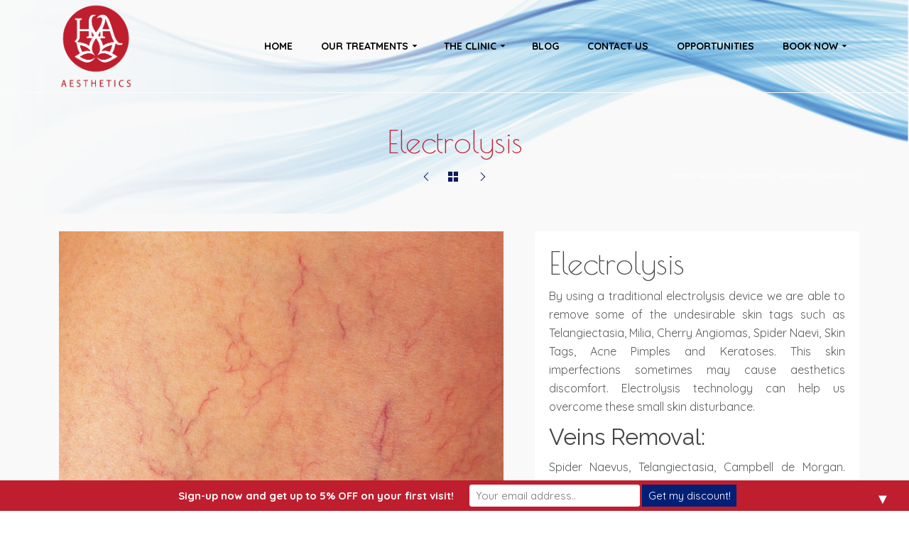

--- FILE ---
content_type: text/html; charset=UTF-8
request_url: https://ha-aesthetics.com/Treatments/electrolysis/
body_size: 25475
content:
<!DOCTYPE html>
<!--[if lt IE 7]>      <html class="no-js lt-ie9 lt-ie8 lt-ie7" lang="en" prefix="og: https://ogp.me/ns#" itemscope="itemscope" itemtype="http://schema.org/WebPage"> <![endif]-->
<!--[if IE 7]>         <html class="no-js lt-ie9 lt-ie8" lang="en" prefix="og: https://ogp.me/ns#" itemscope="itemscope" itemtype="http://schema.org/WebPage"> <![endif]-->
<!--[if IE 8]>         <html class="no-js lt-ie9" lang="en" prefix="og: https://ogp.me/ns#" itemscope="itemscope" itemtype="http://schema.org/WebPage"> <![endif]-->
<!--[if gt IE 8]><!--> <html class="no-js" lang="en" prefix="og: https://ogp.me/ns#" itemscope="itemscope" itemtype="http://schema.org/WebPage"> <!--<![endif]-->
<head>
	<meta charset="UTF-8">
	<link rel="profile" href="https://gmpg.org/xfn/11">
	<meta name="viewport" content="width=device-width, initial-scale=1.0">
	<meta http-equiv="X-UA-Compatible" content="IE=edge">
	<link rel="shortcut icon" type="image/x-icon" href="http://ha-aesthetics.com/wp-content/uploads/2019/01/ha-favicon.png" />
	<!-- This site is optimized with the Yoast SEO plugin v20.6 - https://yoast.com/wordpress/plugins/seo/ -->
	<title>Electrolysis &bull; HA - Aesthetics Dublin</title>
	<link rel="canonical" href="https://ha-aesthetics.com/Treatments/electrolysis/" />
	<meta property="og:locale" content="en_US" />
	<meta property="og:type" content="article" />
	<meta property="og:title" content="Electrolysis &bull; HA - Aesthetics Dublin" />
	<meta property="og:description" content="By using a traditional electrolysis device we are able to remove some of the undesirable skin tags such as Telangiectasia, Milia, Cherry Angiomas, Spider Naevi, Skin Tags, Acne Pimples and Keratoses. This skin imperfections sometimes may cause aesthetics discomfort. Electrolysis technology can help us overcome these small skin disturbance. Veins &hellip; Read More" />
	<meta property="og:url" content="https://ha-aesthetics.com/Treatments/electrolysis/" />
	<meta property="og:site_name" content="HA - Aesthetics Dublin" />
	<meta property="article:publisher" content="https://www.facebook.com/HA.AestheticAndBeauty/" />
	<meta property="article:modified_time" content="2021-01-28T17:50:05+00:00" />
	<meta property="og:image" content="https://ha-aesthetics.com/wp-content/uploads/2021/01/varicose-veins-thigh-woman-close-up_98725-952.jpg" />
	<meta property="og:image:width" content="626" />
	<meta property="og:image:height" content="626" />
	<meta property="og:image:type" content="image/jpeg" />
	<meta name="twitter:card" content="summary_large_image" />
	<meta name="twitter:label1" content="Est. reading time" />
	<meta name="twitter:data1" content="1 minute" />
	<script type="application/ld+json" class="yoast-schema-graph">{"@context":"https://schema.org","@graph":[{"@type":"WebPage","@id":"https://ha-aesthetics.com/Treatments/electrolysis/","url":"https://ha-aesthetics.com/Treatments/electrolysis/","name":"Electrolysis &bull; HA - Aesthetics Dublin","isPartOf":{"@id":"https://ha-aesthetics.com/#website"},"primaryImageOfPage":{"@id":"https://ha-aesthetics.com/Treatments/electrolysis/#primaryimage"},"image":{"@id":"https://ha-aesthetics.com/Treatments/electrolysis/#primaryimage"},"thumbnailUrl":"https://ha-aesthetics.com/wp-content/uploads/2021/01/varicose-veins-thigh-woman-close-up_98725-952.jpg","datePublished":"2021-01-19T17:32:15+00:00","dateModified":"2021-01-28T17:50:05+00:00","breadcrumb":{"@id":"https://ha-aesthetics.com/Treatments/electrolysis/#breadcrumb"},"inLanguage":"en-US","potentialAction":[{"@type":"ReadAction","target":["https://ha-aesthetics.com/Treatments/electrolysis/"]}]},{"@type":"ImageObject","inLanguage":"en-US","@id":"https://ha-aesthetics.com/Treatments/electrolysis/#primaryimage","url":"https://ha-aesthetics.com/wp-content/uploads/2021/01/varicose-veins-thigh-woman-close-up_98725-952.jpg","contentUrl":"https://ha-aesthetics.com/wp-content/uploads/2021/01/varicose-veins-thigh-woman-close-up_98725-952.jpg","width":626,"height":626},{"@type":"BreadcrumbList","@id":"https://ha-aesthetics.com/Treatments/electrolysis/#breadcrumb","itemListElement":[{"@type":"ListItem","position":1,"name":"Home","item":"https://ha-aesthetics.com/"},{"@type":"ListItem","position":2,"name":"Electrolysis"}]},{"@type":"WebSite","@id":"https://ha-aesthetics.com/#website","url":"https://ha-aesthetics.com/","name":"HA - Aesthetics Dublin","description":"Aesthetics  •  Beauty  •  Wellness","publisher":{"@id":"https://ha-aesthetics.com/#organization"},"potentialAction":[{"@type":"SearchAction","target":{"@type":"EntryPoint","urlTemplate":"https://ha-aesthetics.com/?s={search_term_string}"},"query-input":"required name=search_term_string"}],"inLanguage":"en-US"},{"@type":"Organization","@id":"https://ha-aesthetics.com/#organization","name":"Hud Alex Aesthetics and Beauty","url":"https://ha-aesthetics.com/","logo":{"@type":"ImageObject","inLanguage":"en-US","@id":"https://ha-aesthetics.com/#/schema/logo/image/","url":"http://ha-aesthetics.com/wp-content/uploads/2019/01/logo-HA-1.png","contentUrl":"http://ha-aesthetics.com/wp-content/uploads/2019/01/logo-HA-1.png","width":498,"height":100,"caption":"Hud Alex Aesthetics and Beauty"},"image":{"@id":"https://ha-aesthetics.com/#/schema/logo/image/"},"sameAs":["https://www.facebook.com/HA.AestheticAndBeauty/","https://www.instagram.com/ha.aestheticsandbeauty/"]}]}</script>
	<!-- / Yoast SEO plugin. -->



<!-- Search Engine Optimization by Rank Math PRO - https://rankmath.com/ -->
<title>Electrolysis &bull; HA - Aesthetics Dublin</title>
<meta name="description" content="By using a traditional electrolysis device we are able to remove some of the undesirable skin tags such as Telangiectasia, Milia, Cherry Angiomas, Spider"/>
<meta name="robots" content="follow, index, max-snippet:-1, max-video-preview:-1, max-image-preview:large"/>
<link rel="canonical" href="https://ha-aesthetics.com/Treatments/electrolysis/" />
<meta property="og:locale" content="en_US" />
<meta property="og:type" content="article" />
<meta property="og:title" content="Electrolysis &bull; HA - Aesthetics Dublin" />
<meta property="og:description" content="By using a traditional electrolysis device we are able to remove some of the undesirable skin tags such as Telangiectasia, Milia, Cherry Angiomas, Spider" />
<meta property="og:url" content="https://ha-aesthetics.com/Treatments/electrolysis/" />
<meta property="og:site_name" content="Hud Alex Aesthetics and Beauty | Botox | Anti - Wrinkles | Dermal Fillers | Fat Freez | Fat Removal | Hair Loss | Hair Removal | Dublin" />
<meta property="article:publisher" content="https://www.facebook.com/HA.AestheticAndBeauty/" />
<meta property="og:updated_time" content="2021-01-28T17:50:05+00:00" />
<meta property="og:image" content="https://ha-aesthetics.com/wp-content/uploads/2021/01/varicose-veins-thigh-woman-close-up_98725-952.jpg" />
<meta property="og:image:secure_url" content="https://ha-aesthetics.com/wp-content/uploads/2021/01/varicose-veins-thigh-woman-close-up_98725-952.jpg" />
<meta property="og:image:width" content="626" />
<meta property="og:image:height" content="626" />
<meta property="og:image:alt" content="Electrolysis" />
<meta property="og:image:type" content="image/jpeg" />
<meta name="twitter:card" content="summary_large_image" />
<meta name="twitter:title" content="Electrolysis &bull; HA - Aesthetics Dublin" />
<meta name="twitter:description" content="By using a traditional electrolysis device we are able to remove some of the undesirable skin tags such as Telangiectasia, Milia, Cherry Angiomas, Spider" />
<meta name="twitter:image" content="https://ha-aesthetics.com/wp-content/uploads/2021/01/varicose-veins-thigh-woman-close-up_98725-952.jpg" />
<!-- /Rank Math WordPress SEO plugin -->

<link rel='dns-prefetch' href='//www.googletagmanager.com' />
<link rel='dns-prefetch' href='//fonts.googleapis.com' />
<link rel='dns-prefetch' href='//s.w.org' />
<link rel="alternate" type="application/rss+xml" title="HA - Aesthetics Dublin &raquo; Feed" href="https://ha-aesthetics.com/feed/" />
<link rel="alternate" type="application/rss+xml" title="HA - Aesthetics Dublin &raquo; Comments Feed" href="https://ha-aesthetics.com/comments/feed/" />
<script>
window._wpemojiSettings = {"baseUrl":"https:\/\/s.w.org\/images\/core\/emoji\/14.0.0\/72x72\/","ext":".png","svgUrl":"https:\/\/s.w.org\/images\/core\/emoji\/14.0.0\/svg\/","svgExt":".svg","source":{"concatemoji":"https:\/\/ha-aesthetics.com\/wp-includes\/js\/wp-emoji-release.min.js?ver=6.0.11"}};
/*! This file is auto-generated */
!function(e,a,t){var n,r,o,i=a.createElement("canvas"),p=i.getContext&&i.getContext("2d");function s(e,t){var a=String.fromCharCode,e=(p.clearRect(0,0,i.width,i.height),p.fillText(a.apply(this,e),0,0),i.toDataURL());return p.clearRect(0,0,i.width,i.height),p.fillText(a.apply(this,t),0,0),e===i.toDataURL()}function c(e){var t=a.createElement("script");t.src=e,t.defer=t.type="text/javascript",a.getElementsByTagName("head")[0].appendChild(t)}for(o=Array("flag","emoji"),t.supports={everything:!0,everythingExceptFlag:!0},r=0;r<o.length;r++)t.supports[o[r]]=function(e){if(!p||!p.fillText)return!1;switch(p.textBaseline="top",p.font="600 32px Arial",e){case"flag":return s([127987,65039,8205,9895,65039],[127987,65039,8203,9895,65039])?!1:!s([55356,56826,55356,56819],[55356,56826,8203,55356,56819])&&!s([55356,57332,56128,56423,56128,56418,56128,56421,56128,56430,56128,56423,56128,56447],[55356,57332,8203,56128,56423,8203,56128,56418,8203,56128,56421,8203,56128,56430,8203,56128,56423,8203,56128,56447]);case"emoji":return!s([129777,127995,8205,129778,127999],[129777,127995,8203,129778,127999])}return!1}(o[r]),t.supports.everything=t.supports.everything&&t.supports[o[r]],"flag"!==o[r]&&(t.supports.everythingExceptFlag=t.supports.everythingExceptFlag&&t.supports[o[r]]);t.supports.everythingExceptFlag=t.supports.everythingExceptFlag&&!t.supports.flag,t.DOMReady=!1,t.readyCallback=function(){t.DOMReady=!0},t.supports.everything||(n=function(){t.readyCallback()},a.addEventListener?(a.addEventListener("DOMContentLoaded",n,!1),e.addEventListener("load",n,!1)):(e.attachEvent("onload",n),a.attachEvent("onreadystatechange",function(){"complete"===a.readyState&&t.readyCallback()})),(e=t.source||{}).concatemoji?c(e.concatemoji):e.wpemoji&&e.twemoji&&(c(e.twemoji),c(e.wpemoji)))}(window,document,window._wpemojiSettings);
</script>
<style>
img.wp-smiley,
img.emoji {
	display: inline !important;
	border: none !important;
	box-shadow: none !important;
	height: 1em !important;
	width: 1em !important;
	margin: 0 0.07em !important;
	vertical-align: -0.1em !important;
	background: none !important;
	padding: 0 !important;
}
</style>
	<link rel='stylesheet' id='litespeed-cache-dummy-css'  href='https://ha-aesthetics.com/wp-content/plugins/litespeed-cache/assets/css/litespeed-dummy.css?ver=6.0.11' media='all' />
<link rel='stylesheet' id='wp-block-library-css'  href='https://ha-aesthetics.com/wp-includes/css/dist/block-library/style.min.css?ver=6.0.11' media='all' />
<style id='global-styles-inline-css'>
body{--wp--preset--color--black: #000;--wp--preset--color--cyan-bluish-gray: #abb8c3;--wp--preset--color--white: #fff;--wp--preset--color--pale-pink: #f78da7;--wp--preset--color--vivid-red: #cf2e2e;--wp--preset--color--luminous-vivid-orange: #ff6900;--wp--preset--color--luminous-vivid-amber: #fcb900;--wp--preset--color--light-green-cyan: #7bdcb5;--wp--preset--color--vivid-green-cyan: #00d084;--wp--preset--color--pale-cyan-blue: #8ed1fc;--wp--preset--color--vivid-cyan-blue: #0693e3;--wp--preset--color--vivid-purple: #9b51e0;--wp--preset--color--pinnacle-primary: #bf1e2e;--wp--preset--color--pinnacle-primary-light: #bf6770;--wp--preset--color--very-light-gray: #eee;--wp--preset--color--very-dark-gray: #444;--wp--preset--gradient--vivid-cyan-blue-to-vivid-purple: linear-gradient(135deg,rgba(6,147,227,1) 0%,rgb(155,81,224) 100%);--wp--preset--gradient--light-green-cyan-to-vivid-green-cyan: linear-gradient(135deg,rgb(122,220,180) 0%,rgb(0,208,130) 100%);--wp--preset--gradient--luminous-vivid-amber-to-luminous-vivid-orange: linear-gradient(135deg,rgba(252,185,0,1) 0%,rgba(255,105,0,1) 100%);--wp--preset--gradient--luminous-vivid-orange-to-vivid-red: linear-gradient(135deg,rgba(255,105,0,1) 0%,rgb(207,46,46) 100%);--wp--preset--gradient--very-light-gray-to-cyan-bluish-gray: linear-gradient(135deg,rgb(238,238,238) 0%,rgb(169,184,195) 100%);--wp--preset--gradient--cool-to-warm-spectrum: linear-gradient(135deg,rgb(74,234,220) 0%,rgb(151,120,209) 20%,rgb(207,42,186) 40%,rgb(238,44,130) 60%,rgb(251,105,98) 80%,rgb(254,248,76) 100%);--wp--preset--gradient--blush-light-purple: linear-gradient(135deg,rgb(255,206,236) 0%,rgb(152,150,240) 100%);--wp--preset--gradient--blush-bordeaux: linear-gradient(135deg,rgb(254,205,165) 0%,rgb(254,45,45) 50%,rgb(107,0,62) 100%);--wp--preset--gradient--luminous-dusk: linear-gradient(135deg,rgb(255,203,112) 0%,rgb(199,81,192) 50%,rgb(65,88,208) 100%);--wp--preset--gradient--pale-ocean: linear-gradient(135deg,rgb(255,245,203) 0%,rgb(182,227,212) 50%,rgb(51,167,181) 100%);--wp--preset--gradient--electric-grass: linear-gradient(135deg,rgb(202,248,128) 0%,rgb(113,206,126) 100%);--wp--preset--gradient--midnight: linear-gradient(135deg,rgb(2,3,129) 0%,rgb(40,116,252) 100%);--wp--preset--duotone--dark-grayscale: url('#wp-duotone-dark-grayscale');--wp--preset--duotone--grayscale: url('#wp-duotone-grayscale');--wp--preset--duotone--purple-yellow: url('#wp-duotone-purple-yellow');--wp--preset--duotone--blue-red: url('#wp-duotone-blue-red');--wp--preset--duotone--midnight: url('#wp-duotone-midnight');--wp--preset--duotone--magenta-yellow: url('#wp-duotone-magenta-yellow');--wp--preset--duotone--purple-green: url('#wp-duotone-purple-green');--wp--preset--duotone--blue-orange: url('#wp-duotone-blue-orange');--wp--preset--font-size--small: 13px;--wp--preset--font-size--medium: 20px;--wp--preset--font-size--large: 36px;--wp--preset--font-size--x-large: 42px;}.has-black-color{color: var(--wp--preset--color--black) !important;}.has-cyan-bluish-gray-color{color: var(--wp--preset--color--cyan-bluish-gray) !important;}.has-white-color{color: var(--wp--preset--color--white) !important;}.has-pale-pink-color{color: var(--wp--preset--color--pale-pink) !important;}.has-vivid-red-color{color: var(--wp--preset--color--vivid-red) !important;}.has-luminous-vivid-orange-color{color: var(--wp--preset--color--luminous-vivid-orange) !important;}.has-luminous-vivid-amber-color{color: var(--wp--preset--color--luminous-vivid-amber) !important;}.has-light-green-cyan-color{color: var(--wp--preset--color--light-green-cyan) !important;}.has-vivid-green-cyan-color{color: var(--wp--preset--color--vivid-green-cyan) !important;}.has-pale-cyan-blue-color{color: var(--wp--preset--color--pale-cyan-blue) !important;}.has-vivid-cyan-blue-color{color: var(--wp--preset--color--vivid-cyan-blue) !important;}.has-vivid-purple-color{color: var(--wp--preset--color--vivid-purple) !important;}.has-black-background-color{background-color: var(--wp--preset--color--black) !important;}.has-cyan-bluish-gray-background-color{background-color: var(--wp--preset--color--cyan-bluish-gray) !important;}.has-white-background-color{background-color: var(--wp--preset--color--white) !important;}.has-pale-pink-background-color{background-color: var(--wp--preset--color--pale-pink) !important;}.has-vivid-red-background-color{background-color: var(--wp--preset--color--vivid-red) !important;}.has-luminous-vivid-orange-background-color{background-color: var(--wp--preset--color--luminous-vivid-orange) !important;}.has-luminous-vivid-amber-background-color{background-color: var(--wp--preset--color--luminous-vivid-amber) !important;}.has-light-green-cyan-background-color{background-color: var(--wp--preset--color--light-green-cyan) !important;}.has-vivid-green-cyan-background-color{background-color: var(--wp--preset--color--vivid-green-cyan) !important;}.has-pale-cyan-blue-background-color{background-color: var(--wp--preset--color--pale-cyan-blue) !important;}.has-vivid-cyan-blue-background-color{background-color: var(--wp--preset--color--vivid-cyan-blue) !important;}.has-vivid-purple-background-color{background-color: var(--wp--preset--color--vivid-purple) !important;}.has-black-border-color{border-color: var(--wp--preset--color--black) !important;}.has-cyan-bluish-gray-border-color{border-color: var(--wp--preset--color--cyan-bluish-gray) !important;}.has-white-border-color{border-color: var(--wp--preset--color--white) !important;}.has-pale-pink-border-color{border-color: var(--wp--preset--color--pale-pink) !important;}.has-vivid-red-border-color{border-color: var(--wp--preset--color--vivid-red) !important;}.has-luminous-vivid-orange-border-color{border-color: var(--wp--preset--color--luminous-vivid-orange) !important;}.has-luminous-vivid-amber-border-color{border-color: var(--wp--preset--color--luminous-vivid-amber) !important;}.has-light-green-cyan-border-color{border-color: var(--wp--preset--color--light-green-cyan) !important;}.has-vivid-green-cyan-border-color{border-color: var(--wp--preset--color--vivid-green-cyan) !important;}.has-pale-cyan-blue-border-color{border-color: var(--wp--preset--color--pale-cyan-blue) !important;}.has-vivid-cyan-blue-border-color{border-color: var(--wp--preset--color--vivid-cyan-blue) !important;}.has-vivid-purple-border-color{border-color: var(--wp--preset--color--vivid-purple) !important;}.has-vivid-cyan-blue-to-vivid-purple-gradient-background{background: var(--wp--preset--gradient--vivid-cyan-blue-to-vivid-purple) !important;}.has-light-green-cyan-to-vivid-green-cyan-gradient-background{background: var(--wp--preset--gradient--light-green-cyan-to-vivid-green-cyan) !important;}.has-luminous-vivid-amber-to-luminous-vivid-orange-gradient-background{background: var(--wp--preset--gradient--luminous-vivid-amber-to-luminous-vivid-orange) !important;}.has-luminous-vivid-orange-to-vivid-red-gradient-background{background: var(--wp--preset--gradient--luminous-vivid-orange-to-vivid-red) !important;}.has-very-light-gray-to-cyan-bluish-gray-gradient-background{background: var(--wp--preset--gradient--very-light-gray-to-cyan-bluish-gray) !important;}.has-cool-to-warm-spectrum-gradient-background{background: var(--wp--preset--gradient--cool-to-warm-spectrum) !important;}.has-blush-light-purple-gradient-background{background: var(--wp--preset--gradient--blush-light-purple) !important;}.has-blush-bordeaux-gradient-background{background: var(--wp--preset--gradient--blush-bordeaux) !important;}.has-luminous-dusk-gradient-background{background: var(--wp--preset--gradient--luminous-dusk) !important;}.has-pale-ocean-gradient-background{background: var(--wp--preset--gradient--pale-ocean) !important;}.has-electric-grass-gradient-background{background: var(--wp--preset--gradient--electric-grass) !important;}.has-midnight-gradient-background{background: var(--wp--preset--gradient--midnight) !important;}.has-small-font-size{font-size: var(--wp--preset--font-size--small) !important;}.has-medium-font-size{font-size: var(--wp--preset--font-size--medium) !important;}.has-large-font-size{font-size: var(--wp--preset--font-size--large) !important;}.has-x-large-font-size{font-size: var(--wp--preset--font-size--x-large) !important;}
</style>
<style id='kadence-blocks-global-variables-inline-css'>
:root {--global-kb-font-size-sm:clamp(0.8rem, 0.73rem + 0.217vw, 0.9rem);--global-kb-font-size-md:clamp(1.1rem, 0.995rem + 0.326vw, 1.25rem);--global-kb-font-size-lg:clamp(1.75rem, 1.576rem + 0.543vw, 2rem);--global-kb-font-size-xl:clamp(2.25rem, 1.728rem + 1.63vw, 3rem);--global-kb-font-size-xxl:clamp(2.5rem, 1.456rem + 3.26vw, 4rem);--global-kb-font-size-xxxl:clamp(2.75rem, 0.489rem + 7.065vw, 6rem);}:root {--global-palette1: #3182CE;--global-palette2: #2B6CB0;--global-palette3: #1A202C;--global-palette4: #2D3748;--global-palette5: #4A5568;--global-palette6: #718096;--global-palette7: #EDF2F7;--global-palette8: #F7FAFC;--global-palette9: #ffffff;}
</style>
<link rel='stylesheet' id='kadence_slider_css-css'  href='https://ha-aesthetics.com/wp-content/plugins/kadence-slider/css/ksp.css?ver=2.3.6' media='all' />
<link rel='stylesheet' id='pinnacle_theme-css'  href='https://ha-aesthetics.com/wp-content/themes/pinnacle_premium/assets/css/pinnacle.css?ver=2.4.17' media='all' />
<link rel='stylesheet' id='pinnacle_skin-css'  href='https://ha-aesthetics.com/wp-content/themes/pinnacle_premium/assets/css/skins/default.css' media='all' />
<link rel='stylesheet' id='redux-google-fonts-pinnacle-css'  href='https://fonts.googleapis.com/css?family=Raleway%3A400%7CPoiret+One%3A400%7CQuicksand%3A300%2C400%2C500%2C700&#038;subset=latin&#038;ver=1694548360' media='all' />
<link rel='stylesheet' id='redux-google-fonts-kadence_slider-css'  href='https://fonts.googleapis.com/css?family=Raleway%3A800%2C600%2C400%2C300%7CCinzel+Decorative%3A400&#038;subset=latin&#038;ver=1580427579' media='all' />
<script src='https://ha-aesthetics.com/wp-includes/js/tinymce/tinymce.min.js?ver=49110-20201110' id='wp-tinymce-root-js'></script>
<script src='https://ha-aesthetics.com/wp-includes/js/tinymce/plugins/compat3x/plugin.min.js?ver=49110-20201110' id='wp-tinymce-js'></script>
<script src='https://ha-aesthetics.com/wp-includes/js/jquery/jquery.min.js?ver=3.6.0' id='jquery-core-js'></script>
<script src='https://ha-aesthetics.com/wp-includes/js/jquery/jquery-migrate.min.js?ver=3.3.2' id='jquery-migrate-js'></script>

<!-- Google tag (gtag.js) snippet added by Site Kit -->
<!-- Google Analytics snippet added by Site Kit -->
<script src='https://www.googletagmanager.com/gtag/js?id=GT-MR466DK' id='google_gtagjs-js' async></script>
<script id='google_gtagjs-js-after'>
window.dataLayer = window.dataLayer || [];function gtag(){dataLayer.push(arguments);}
gtag("set","linker",{"domains":["ha-aesthetics.com"]});
gtag("js", new Date());
gtag("set", "developer_id.dZTNiMT", true);
gtag("config", "GT-MR466DK");
</script>
<link rel="https://api.w.org/" href="https://ha-aesthetics.com/wp-json/" /><link rel="alternate" type="application/json" href="https://ha-aesthetics.com/wp-json/wp/v2/portfolio/4375" /><link rel="EditURI" type="application/rsd+xml" title="RSD" href="https://ha-aesthetics.com/xmlrpc.php?rsd" />
<link rel="wlwmanifest" type="application/wlwmanifest+xml" href="https://ha-aesthetics.com/wp-includes/wlwmanifest.xml" /> 

<link rel='shortlink' href='https://ha-aesthetics.com/?p=4375' />
<link rel="alternate" type="application/json+oembed" href="https://ha-aesthetics.com/wp-json/oembed/1.0/embed?url=https%3A%2F%2Fha-aesthetics.com%2FTreatments%2Felectrolysis%2F" />
<link rel="alternate" type="text/xml+oembed" href="https://ha-aesthetics.com/wp-json/oembed/1.0/embed?url=https%3A%2F%2Fha-aesthetics.com%2FTreatments%2Felectrolysis%2F&#038;format=xml" />
<meta name="generator" content="Site Kit by Google 1.170.0" />		<script>
			document.documentElement.className = document.documentElement.className.replace( 'no-js', 'js' );
		</script>
				<style>
			.no-js img.lazyload { display: none; }
			figure.wp-block-image img.lazyloading { min-width: 150px; }
							.lazyload, .lazyloading { opacity: 0; }
				.lazyloaded {
					opacity: 1;
					transition: opacity 400ms;
					transition-delay: 0ms;
				}
					</style>
		<script type="text/javascript">var light_error = "The Image could not be loaded.", light_of = "%curr% of %total%", light_load = "Loading...";</script><style type="text/css" id="kt-custom-css">#kad-banner #topbar .topbarsociallinks li a {font-size:14px;}.headerclass {border-color:#fcfcfc;}.trans-header #pageheader {padding-top:130px;}.titleclass .header-color-overlay {opacity:0.7;}.headerfont, .tp-caption, .yith-wcan-list li, .yith-wcan .yith-wcan-reset-navigation, ul.yith-wcan-label li a, .product_item .price {font-family:Poiret One;} .topbarmenu ul li {font-family:;} #kadbreadcrumbs {font-family:Quicksand;}a:hover, .has-pinnacle-primary-light-color {color: #bf6770;} 
.kad-btn-primary:hover, .login .form-row .button:hover, #payment #place_order:hover, .yith-wcan .yith-wcan-reset-navigation:hover, .widget_shopping_cart_content .checkout:hover, .woocommerce-message .button:hover, #commentform .form-submit #submit:hover, .wpcf7 input.wpcf7-submit:hover, .widget_layered_nav_filters ul li a:hover, table.shop_table td.actions .checkout-button.button:hover, .product_item.hidetheaction:hover .add_to_cart_button, .kad-btn-primary:hover, input[type="submit"].button:hover, .single_add_to_cart_button:hover, .order-actions .button:hover, .woocommerce-message .button:hover,  #kad-top-cart-popup .buttons .button.checkout:hover, #kad-head-cart-popup .buttons .button.checkout:hover, #kad-mobile-menu-cart-popup .buttons .button.checkout:hover, #commentform .form-submit #submit:hover, .checkout-button:hover, #payment #place_order:hover, .widget_shopping_cart_content .checkout:hover, .cart-collaterals .shipping_calculator .button:hover, .yith-wcan .yith-wcan-reset-navigation:hover, .login .form-row .button:hover, .post-password-form input[type="submit"]:hover, table.shop_table td.actions .checkout-button.button:hover .widget_layered_nav ul li.chosen a:hover, .checkout-button:hover, .order-actions .button:hover, input[type="submit"].button:hover, .product_item.hidetheaction:hover .kad_add_to_cart, .product_item.hidetheaction:hover a.button, .post-password-form input[type="submit"]:hover, .return-to-shop a.wc-backward:hover, .has-pinnacle-primary-light-background-color {background: #bf6770;}#containerfooter h3, #containerfooter, .footercredits p, .footerclass a, .footernav ul li a, #containerfooter .menu li a, .footerclass h5, .footerclass h2 .footerclass .kadence_social_widget a, .footerclass .widget-title {color:#ffffff;}.footerclass .widget-title:after{background: #ffffff;}.titleclass {background:transparent;}.kt-home-call-to-action {padding:20px 0;}.kt-call-sitewide-to-action {padding:30px 0;}.home-message:hover {background-color:#bf1e2e; background-color: rgba(191, 30, 46, 0.6);}
nav.woocommerce-pagination ul li a:hover, .wp-pagenavi a:hover, .woocommerce-info, .panel-heading .accordion-toggle, .variations .kad_radio_variations label:hover, .variations .kad_radio_variations label.selectedValue,.variations .kad_radio_variations label:hover {border-color: #bf1e2e;}
a, .product_price ins .amount, .price ins .amount, .price ins, .color_primary, .postedinbottom a:hover, .footerclass a:hover, .posttags a:hover, .subhead a:hover, .nav-trigger-case:hover .kad-menu-name, .star-rating, .kad-btn-border-white:hover, .tp-caption .kad-btn-border-white:hover, .woocommerce-info:before, .nav-trigger-case:hover .kad-navbtn, #wp-calendar a, .widget_categories .widget-inner .cat-item a:hover, .widget_archive li a:hover, .widget_nav_menu li a:hover,.widget_recent_entries li a:hover, .widget_pages li a:hover, .product-categories li a:hover, .product-categories li a:hover, .has-pinnacle-primary-color {color: #bf1e2e;}
.widget_price_filter .ui-slider .ui-slider-handle, .kt-page-pagnation a:hover, .kt-page-pagnation > span, .product_item .kad_add_to_cart:hover, .product_item.hidetheaction:hover a.button:hover, .product_item a.button:hover, .product_item.hidetheaction:hover .kad_add_to_cart:hover, .kad-btn-primary, html .woocommerce-page .widget_layered_nav ul.yith-wcan-label li a:hover, html .woocommerce-page .widget_layered_nav ul.yith-wcan-label li.chosen a, nav.woocommerce-pagination ul li span.current, nav.woocommerce-pagination ul li a:hover, .woocommerce-message .button, .widget_layered_nav_filters ul li a, .widget_layered_nav ul li.chosen a, .wpcf7 input.wpcf7-submit, .yith-wcan .yith-wcan-reset-navigation, .panel-heading .accordion-toggle, .nav-tabs li.active, .menu-cart-btn .kt-cart-total, .form-search .search-icon, .product_item .add_to_cart_button:hover, div.product .woocommerce-tabs ul.tabs li.active, #containerfooter .menu li a:hover, .bg_primary, p.demo_store, #commentform .form-submit #submit, .kad-hover-bg-primary:hover, .widget_shopping_cart_content .checkout, .product_item.hidetheaction:hover .add_to_cart_button:hover, .productnav a:hover, .kad-btn-primary, .single_add_to_cart_button, #commentform .form-submit #submit, #payment #place_order, .yith-wcan .yith-wcan-reset-navigation, .checkout-button, .widget_shopping_cart_content .checkout, .cart-collaterals .shipping_calculator .button, .login .form-row .button, .order-actions .button, input[type="submit"].button, .post-password-form input[type="submit"], #kad-top-cart-popup .button.checkout, #kad-head-cart-popup .button.checkout, #kad-mobile-menu-cart-popup .button.checkout, table.shop_table td.actions .checkout-button.button, .select2-container .select2-choice .select2-arrow, .woocommerce span.onsale, span.onsale, .woocommerce #carouselcontainer span.onsale, #filters li a.selected, #filters li a:hover, .p_primarystyle .portfolio-hoverover, .woocommerce-message, .woocommerce-error, a.added_to_cart:hover, .cart-collaterals .cart_totals tr.order-total, .cart-collaterals .shipping_calculator h2 a:hover, .top-menu-cart-btn .kt-cart-total, #topbar ul.sf-menu li a:hover, .topbarmenu ul.sf-menu li.sf-dropdown:hover, .topbarsociallinks li a:hover, #topbar .nav-trigger-case .kad-navbtn:hover, .top-menu-search-btn:hover, .top-search-btn.collapsed:hover, .top-menu-cart-btn:hover, .top-cart-btn.collapsed:hover, .wp-pagenavi .current, .wp-pagenavi a:hover, .login .form-row .button, .post-password-form input[type="submit"], .kad-post-navigation .kad-previous-link a:hover span, .kad-post-navigation .kad-next-link a:hover span, .select2-results .select2-highlighted, .variations .kad_radio_variations label.selectedValue, #payment #place_order, .checkout-button, input[type="submit"].button, .order-actions .button, .productnav a:hover, #nav-main ul.sf-menu ul li a:hover, #nav-main ul.sf-menu ul li.current-menu-item a, .woocommerce-checkout .chosen-container .chosen-results li.highlighted, .return-to-shop a.wc-backward, .home-iconmenu .home-icon-item:hover i, .home-iconmenu .home-icon-item:hover h4:after, .home-iconmenu .home-icon-item:hover .kad-btn-primary, .image_menu_hover_class, .kad-icon-box:hover h4:after, .kad-icon-box:hover h3:after, .kad-icon-box:hover i, .kad-icon-box:hover .kad-btn-primary, .select2-container--default .select2-selection--single .select2-selection__arrow, .select2-container--default .select2-results__option--highlighted[aria-selected], .has-pinnacle-primary-background-color {background: #bf1e2e;} @media (-webkit-min-device-pixel-ratio: 2), (min-resolution: 192dpi) { .trans-header #kad-banner #logo .kad-standard-logo-tranbg {background-image:url("http://ha-aesthetics.com/wp-content/uploads/2021/12/logo-HA-2021-no-background.png") !important;}}@media (max-width: 767px) {#topbar{display:none; height: 0px !important;}}.kad-hidepostauthortop, .postauthortop {display:none;}.postcommentscount {display:none;}.postdate, .kad-hidedate, .postdatetooltip{display:none;}.none-trans-header .nav-trigger-case.collapsed .kad-navbtn, .is-sticky .nav-trigger-case.collapsed .kad-navbtn {color:#000000;}.kad-header-style-basic #nav-main ul.sf-menu > li > a, .kad-header-style-basic #kad-shrinkheader #mobile-nav-trigger a {line-height:130px; }.boxi1 {
background: #f9f9f9;
padding: 15px 0 1px;
text-align: center;
border-radius: 5px;
margin-bottom: 20px;
}
.boxi1 div {
font-size: 28px;
}
.boxi1 p {
margin: 5px 0 0;
min-height: 40px;
}
@media (max-width: 767px) {
.container {
padding: 0 15px;
}
}
.kpgi {
    max-width: 100%;
}
#kad-slider-2, #kad-slider-2>.seq-canvas {
    min-height: 350px;
}
#kad-slider-1, #kad-slider-1>.seq-canvas {
    min-height: 350px;
}
.kad-info-box:hover {
    -webkit-box-shadow: 0 0 14px rgba(0,0,0,.2);
    box-shadow: 0 0 14px rgba(0,0,0,.2);
    transition: box-shadow .2s cubic-bezier(.17,.67,.35,.95)
}
.entry-content {
    text-align: justify;
}
aside#kadence_calltoaction_widget-2 {
    display: inline-block;
}
.portfolionav a {
    color: #0e1a58;
}
.portfolio-item .piteminfo h5 {
    color: #0e1a58;
}
.headerclass #nav-main .sf-menu ul {
    background: rgba(30,29,29,0.75);
}</style><script id="mcjs">!function(c,h,i,m,p){m=c.createElement(h),p=c.getElementsByTagName(h)[0],m.async=1,m.src=i,p.parentNode.insertBefore(m,p)}(document,"script","https://chimpstatic.com/mcjs-connected/js/users/f945aba4fd14b37a91a5cfa8b/b97454668f0d20ab76466981c.js");</script>
<!-- Google AdSense meta tags added by Site Kit -->
<meta name="google-adsense-platform-account" content="ca-host-pub-2644536267352236">
<meta name="google-adsense-platform-domain" content="sitekit.withgoogle.com">
<!-- End Google AdSense meta tags added by Site Kit -->
<link href='//fonts.googleapis.com/css?family=Playfair+Display:400,700,900|Lora:400,700|Open+Sans:400,300,700|Oswald:700,300|Roboto:400,700,300|Signika:400,700,300' rel='stylesheet' type='text/css'><script id="google_gtagjs" src="https://www.googletagmanager.com/gtag/js?id=G-6XJYZKY99E" async></script>
<script id="google_gtagjs-inline">
window.dataLayer = window.dataLayer || [];function gtag(){dataLayer.push(arguments);}gtag('js', new Date());gtag('config', 'G-6XJYZKY99E', {} );
</script>
<!--[if lt IE 9]>
<script src="https://ha-aesthetics.com/wp-content/themes/pinnacle_premium/assets/js/vendor/respond.min.js"></script>
<![endif]-->
<style>#mailchimp-top-bar form,#mailchimp-top-bar input,#mailchimp-top-bar label{box-shadow:none;box-sizing:border-box;float:none;font-size:100%;height:auto;line-height:normal;margin:0;outline:0;padding:0;text-shadow:none;vertical-align:middle}#mailchimp-top-bar input,#mailchimp-top-bar label{display:inline-block!important;vertical-align:middle!important;width:auto}#mailchimp-top-bar form{margin:0!important;padding:0!important;text-align:center}#mailchimp-top-bar label{margin:0 6px 0 0}#mailchimp-top-bar .mctb-button,#mailchimp-top-bar .mctb-email,#mailchimp-top-bar input,#mailchimp-top-bar input[type=email],#mailchimp-top-bar input[type=text]{background:#fff;border:1px solid #fff;height:auto;margin:0 0 0 6px}#mailchimp-top-bar .mctb-email{max-width:240px!important;width:100%}#mailchimp-top-bar .mctb-button{cursor:pointer;margin-left:0}#mailchimp-top-bar .mctb-email-confirm{display:none!important}#mailchimp-top-bar.mctb-small{font-size:10px}#mailchimp-top-bar.mctb-small .mctb-bar{padding:5px 6px}#mailchimp-top-bar.mctb-small .mctb-button{padding:4px 12px}#mailchimp-top-bar.mctb-small .mctb-email,#mailchimp-top-bar.mctb-small .mctb-label,#mailchimp-top-bar.mctb-small input{padding:4px 6px!important}#mailchimp-top-bar.mctb-small input,#mailchimp-top-bar.mctb-small label{font-size:12px}#mailchimp-top-bar.mctb-small .mctb-close{font-size:16px;padding:4px 12px}#mailchimp-top-bar.mctb-medium{font-size:12.5px}#mailchimp-top-bar.mctb-medium .mctb-bar{padding:6.25px 7.5px}#mailchimp-top-bar.mctb-medium .mctb-button{padding:5px 15px}#mailchimp-top-bar.mctb-medium .mctb-email,#mailchimp-top-bar.mctb-medium .mctb-label,#mailchimp-top-bar.mctb-medium input{padding:5px 7.5px!important}#mailchimp-top-bar.mctb-medium input,#mailchimp-top-bar.mctb-medium label{font-size:15px}#mailchimp-top-bar.mctb-medium .mctb-close{font-size:20px;padding:5px 15px}#mailchimp-top-bar.mctb-big{font-size:15px}#mailchimp-top-bar.mctb-big .mctb-bar{padding:7.5px 9px}#mailchimp-top-bar.mctb-big .mctb-button{padding:6px 18px}#mailchimp-top-bar.mctb-big .mctb-email,#mailchimp-top-bar.mctb-big .mctb-label,#mailchimp-top-bar.mctb-big input{padding:6px 9px!important}#mailchimp-top-bar.mctb-big input,#mailchimp-top-bar.mctb-big label{font-size:18px}#mailchimp-top-bar.mctb-big .mctb-close{font-size:24px;padding:6px 18px}@media (max-width:580px){#mailchimp-top-bar .mctb-email,#mailchimp-top-bar .mctb-label,#mailchimp-top-bar input,#mailchimp-top-bar label{max-width:100%!important;width:100%}#mailchimp-top-bar .mctb-email,#mailchimp-top-bar input{margin:6px 0 0!important}}@media (max-width:860px){#mailchimp-top-bar.multiple-input-fields .mctb-label{display:block!important;margin:0 0 6px}}.admin-bar .mctb{z-index:99998}.admin-bar .mctb-position-top{top:32px}@media screen and (max-width:782px){.admin-bar .mctb-position-top{top:46px}}@media screen and (max-width:600px){.admin-bar .mctb-position-top.mctb-sticky{top:0}}.mctb{background:transparent;left:0;margin:0;position:absolute;right:0;text-align:center;top:0;width:100%;z-index:100000}.mctb-bar{overflow:hidden;position:relative;width:100%}.mctb-sticky{position:fixed}.mctb-position-bottom{bottom:0;position:fixed;top:auto}.mctb-position-bottom .mctb-bar{clear:both}.mctb-response{left:0;position:absolute;top:0;transition-duration:.8s;width:100%;z-index:100}.mctb-close{clear:both;cursor:pointer;display:inline-block;float:right;line-height:normal;margin-right:12px;z-index:10}.mctb-icon-inside-bar.mctb-position-bottom .mctb-bar{bottom:0;position:absolute}.mctb-icon-inside-bar .mctb-close{float:none;position:absolute;right:0;top:0}.mctb-bar,.mctb-response,.mctb-close{background:#bf1e2e!important;}.mctb-bar,.mctb-label,.mctb-close{color:#ffffff!important;}.mctb-button{background:#001f75!important;border-color:#001f75!important;}.mctb-email:focus{outline-color:#001f75!important;}.mctb-button{color: #ffffff!important;}</style>
<link rel="icon" href="https://ha-aesthetics.com/wp-content/uploads/2021/12/logo-HA-2021-no-background-60x60.png" sizes="32x32" />
<link rel="icon" href="https://ha-aesthetics.com/wp-content/uploads/2021/12/logo-HA-2021-no-background.png" sizes="192x192" />
<link rel="apple-touch-icon" href="https://ha-aesthetics.com/wp-content/uploads/2021/12/logo-HA-2021-no-background.png" />
<meta name="msapplication-TileImage" content="https://ha-aesthetics.com/wp-content/uploads/2021/12/logo-HA-2021-no-background.png" />
<style type="text/css" title="dynamic-css" class="options-output">.kad-primary-nav ul.sf-menu a,.nav-trigger-case.collapsed .kad-navbtn{color:#000000;}.sticky-wrapper #logo a.brand, .trans-header #logo a.brand{color:#ffffff;}.is-sticky header #logo a.brand,.logofont,.none-trans-header header #logo a.brand,header #logo a.brand{font-family:Raleway;font-weight:400;font-style:normal;color:#444444;font-size:32px;}.titleclass{background-color:transparent;background-size:cover;background-position:center bottom;background-image:url('http://ha-aesthetics.com/wp-content/uploads/2019/02/wave.png');}.titleclass .header-color-overlay{background:transparent;}.titleclass h1{color:#bf2030;}.titleclass .subtitle{color:#ffffff;}.topclass{background-color:#ffffff;}.is-sticky .headerclass,.none-trans-header .headerclass{background-color:#f9f9f9;background-size:cover;}.kad-primary-nav > ul{background-color:transparent;background-size:cover;}.footerclass{background-color:#040056;}h1{font-family:"Poiret One";line-height:50px;font-weight:400;font-style:normal;font-size:44px;}h2{font-family:Raleway;line-height:40px;font-weight:400;font-style:normal;font-size:32px;}h3{font-family:Raleway;line-height:40px;font-weight:400;font-style:normal;font-size:26px;}h4{font-family:Raleway;line-height:34px;font-weight:400;font-style:normal;font-size:24px;}h5{font-family:Raleway;line-height:26px;font-weight:400;font-style:normal;color:#444444;font-size:18px;}.subtitle{font-family:Raleway;line-height:22px;font-weight:400;font-style:normal;font-size:16px;}body{font-family:Quicksand;line-height:26px;font-weight:400;font-style:normal;color:#5b5b5b;font-size:16px;}.is-sticky .kad-primary-nav ul.sf-menu a, ul.sf-menu a, .none-trans-header .kad-primary-nav ul.sf-menu a{font-weight:700;font-style:normal;color:#000000;font-size:14px;}.kad-primary-nav ul.sf-menu > li > a:hover, .kad-primary-nav ul.sf-menu > li.sfHover > a, .kad-primary-nav ul.sf-menu > li.current-menu-item > a{color:#ffffff;}.kad-primary-nav ul.sf-menu > li > a:hover, .kad-primary-nav ul.sf-menu > li.sfHover > a, .kad-primary-nav ul.sf-menu > li.current-menu-item > a{background:#dd3333;}.kad-header-style-basic .kad-primary-nav ul.sf-menu ul li a{font-size:13px;}.kad-nav-inner .kad-mnav, .kad-mobile-nav .kad-nav-inner li a, .kad-mobile-nav .kad-nav-inner li .kad-submenu-accordion{font-family:Raleway;line-height:13px;font-weight:400;font-style:normal;font-size:12px;}#topbar ul.sf-menu > li > a, #topbar .top-menu-cart-btn, #topbar .top-menu-search-btn, #topbar .nav-trigger-case .kad-navbtn, #topbar .topbarsociallinks li a{font-family:Raleway;font-weight:400;font-style:normal;font-size:11px;}</style></head>
<body class="portfolio-template-default single single-portfolio postid-4375 wide trans-header stickyheader kt-no-woo-spinners not_ie electrolysis" data-smooth-scrolling="0" data-smooth-scrolling-hide="0" data-jsselect="1" data-animate="1" data-sticky="1">
<svg xmlns="http://www.w3.org/2000/svg" viewBox="0 0 0 0" width="0" height="0" focusable="false" role="none" style="visibility: hidden; position: absolute; left: -9999px; overflow: hidden;" ><defs><filter id="wp-duotone-dark-grayscale"><feColorMatrix color-interpolation-filters="sRGB" type="matrix" values=" .299 .587 .114 0 0 .299 .587 .114 0 0 .299 .587 .114 0 0 .299 .587 .114 0 0 " /><feComponentTransfer color-interpolation-filters="sRGB" ><feFuncR type="table" tableValues="0 0.49803921568627" /><feFuncG type="table" tableValues="0 0.49803921568627" /><feFuncB type="table" tableValues="0 0.49803921568627" /><feFuncA type="table" tableValues="1 1" /></feComponentTransfer><feComposite in2="SourceGraphic" operator="in" /></filter></defs></svg><svg xmlns="http://www.w3.org/2000/svg" viewBox="0 0 0 0" width="0" height="0" focusable="false" role="none" style="visibility: hidden; position: absolute; left: -9999px; overflow: hidden;" ><defs><filter id="wp-duotone-grayscale"><feColorMatrix color-interpolation-filters="sRGB" type="matrix" values=" .299 .587 .114 0 0 .299 .587 .114 0 0 .299 .587 .114 0 0 .299 .587 .114 0 0 " /><feComponentTransfer color-interpolation-filters="sRGB" ><feFuncR type="table" tableValues="0 1" /><feFuncG type="table" tableValues="0 1" /><feFuncB type="table" tableValues="0 1" /><feFuncA type="table" tableValues="1 1" /></feComponentTransfer><feComposite in2="SourceGraphic" operator="in" /></filter></defs></svg><svg xmlns="http://www.w3.org/2000/svg" viewBox="0 0 0 0" width="0" height="0" focusable="false" role="none" style="visibility: hidden; position: absolute; left: -9999px; overflow: hidden;" ><defs><filter id="wp-duotone-purple-yellow"><feColorMatrix color-interpolation-filters="sRGB" type="matrix" values=" .299 .587 .114 0 0 .299 .587 .114 0 0 .299 .587 .114 0 0 .299 .587 .114 0 0 " /><feComponentTransfer color-interpolation-filters="sRGB" ><feFuncR type="table" tableValues="0.54901960784314 0.98823529411765" /><feFuncG type="table" tableValues="0 1" /><feFuncB type="table" tableValues="0.71764705882353 0.25490196078431" /><feFuncA type="table" tableValues="1 1" /></feComponentTransfer><feComposite in2="SourceGraphic" operator="in" /></filter></defs></svg><svg xmlns="http://www.w3.org/2000/svg" viewBox="0 0 0 0" width="0" height="0" focusable="false" role="none" style="visibility: hidden; position: absolute; left: -9999px; overflow: hidden;" ><defs><filter id="wp-duotone-blue-red"><feColorMatrix color-interpolation-filters="sRGB" type="matrix" values=" .299 .587 .114 0 0 .299 .587 .114 0 0 .299 .587 .114 0 0 .299 .587 .114 0 0 " /><feComponentTransfer color-interpolation-filters="sRGB" ><feFuncR type="table" tableValues="0 1" /><feFuncG type="table" tableValues="0 0.27843137254902" /><feFuncB type="table" tableValues="0.5921568627451 0.27843137254902" /><feFuncA type="table" tableValues="1 1" /></feComponentTransfer><feComposite in2="SourceGraphic" operator="in" /></filter></defs></svg><svg xmlns="http://www.w3.org/2000/svg" viewBox="0 0 0 0" width="0" height="0" focusable="false" role="none" style="visibility: hidden; position: absolute; left: -9999px; overflow: hidden;" ><defs><filter id="wp-duotone-midnight"><feColorMatrix color-interpolation-filters="sRGB" type="matrix" values=" .299 .587 .114 0 0 .299 .587 .114 0 0 .299 .587 .114 0 0 .299 .587 .114 0 0 " /><feComponentTransfer color-interpolation-filters="sRGB" ><feFuncR type="table" tableValues="0 0" /><feFuncG type="table" tableValues="0 0.64705882352941" /><feFuncB type="table" tableValues="0 1" /><feFuncA type="table" tableValues="1 1" /></feComponentTransfer><feComposite in2="SourceGraphic" operator="in" /></filter></defs></svg><svg xmlns="http://www.w3.org/2000/svg" viewBox="0 0 0 0" width="0" height="0" focusable="false" role="none" style="visibility: hidden; position: absolute; left: -9999px; overflow: hidden;" ><defs><filter id="wp-duotone-magenta-yellow"><feColorMatrix color-interpolation-filters="sRGB" type="matrix" values=" .299 .587 .114 0 0 .299 .587 .114 0 0 .299 .587 .114 0 0 .299 .587 .114 0 0 " /><feComponentTransfer color-interpolation-filters="sRGB" ><feFuncR type="table" tableValues="0.78039215686275 1" /><feFuncG type="table" tableValues="0 0.94901960784314" /><feFuncB type="table" tableValues="0.35294117647059 0.47058823529412" /><feFuncA type="table" tableValues="1 1" /></feComponentTransfer><feComposite in2="SourceGraphic" operator="in" /></filter></defs></svg><svg xmlns="http://www.w3.org/2000/svg" viewBox="0 0 0 0" width="0" height="0" focusable="false" role="none" style="visibility: hidden; position: absolute; left: -9999px; overflow: hidden;" ><defs><filter id="wp-duotone-purple-green"><feColorMatrix color-interpolation-filters="sRGB" type="matrix" values=" .299 .587 .114 0 0 .299 .587 .114 0 0 .299 .587 .114 0 0 .299 .587 .114 0 0 " /><feComponentTransfer color-interpolation-filters="sRGB" ><feFuncR type="table" tableValues="0.65098039215686 0.40392156862745" /><feFuncG type="table" tableValues="0 1" /><feFuncB type="table" tableValues="0.44705882352941 0.4" /><feFuncA type="table" tableValues="1 1" /></feComponentTransfer><feComposite in2="SourceGraphic" operator="in" /></filter></defs></svg><svg xmlns="http://www.w3.org/2000/svg" viewBox="0 0 0 0" width="0" height="0" focusable="false" role="none" style="visibility: hidden; position: absolute; left: -9999px; overflow: hidden;" ><defs><filter id="wp-duotone-blue-orange"><feColorMatrix color-interpolation-filters="sRGB" type="matrix" values=" .299 .587 .114 0 0 .299 .587 .114 0 0 .299 .587 .114 0 0 .299 .587 .114 0 0 " /><feComponentTransfer color-interpolation-filters="sRGB" ><feFuncR type="table" tableValues="0.098039215686275 1" /><feFuncG type="table" tableValues="0 0.66274509803922" /><feFuncB type="table" tableValues="0.84705882352941 0.41960784313725" /><feFuncA type="table" tableValues="1 1" /></feComponentTransfer><feComposite in2="SourceGraphic" operator="in" /></filter></defs></svg><div id="wrapper" class="container">
  <!--[if lt IE 8]>
	<div class="alert alert-warning">
		You are using an <strong>outdated</strong> browser. Please <a href="http://browsehappy.com/">upgrade your browser</a> to improve your experience.	</div>
  <![endif]-->
	<header id="kad-banner" class="banner headerclass kad-header-style-basic mobile-stickyheader" data-header-shrink="1" data-mobile-sticky="1" data-pageheaderbg="1" data-header-base-height="130">
  <div id="kad-shrinkheader" class="container" style="height:130px; line-height:130px;">
    <div class="row">
          <div class="col-md-2 col-sm-8 col-ss-9 clearfix kad-header-left">
            <div id="logo" class="logocase">
              <a class="brand logofont" style="height:130px; line-height:130px; display:block;" href="https://ha-aesthetics.com/">
                        
                       <div id="thelogo" style="height:130px; line-height:130px;">
                       <div style="background-image: url('http://ha-aesthetics.com/wp-content/uploads/2021/12/logo-HA-2021-no-background.png'); max-height:130px; height:283px; width:283px;" class="kad-standard-logo kad-lg"></div>
                        
                       <div style="background-image: url('http://ha-aesthetics.com/wp-content/uploads/2021/12/logo-HA-2021-no-background.png'); max-height:130px; height:283px; width:283px;" class="kad-lg kad-standard-logo-tranbg"></div>                         </div> 
                                      </a>
           </div> <!-- Close #logo -->
       </div><!-- close col -->
       <div class="col-md-10 col-sm-4 col-ss-3 kad-header-right">
                                <nav id="nav-main" class="clearfix kad-primary-nav">
              <ul id="menu-novo" class="sf-menu"><li  class="menu-home menu-item-4273 menu-item"><a href="https://ha-aesthetics.com/"><span>HOME</span></a></li>
<li  class="menu-our-treatments sf-dropdown menu-item-4278 menu-item"><a href="#"><span>OUR TREATMENTS</span></a>
<ul class="sub-menu sf-dropdown-menu dropdown">
	<li  class="menu-all-treatments menu-item-4277 menu-item"><a href="https://ha-aesthetics.com/aesthetics-treatments/"><span>ALL TREATMENTS</span></a></li>
	<li  class="menu-acne sf-dropdown-submenu menu-item-4279 menu-item"><a href="#"><span>ACNE</span></a>
	<ul class="sub-menu sf-dropdown-menu dropdown">
		<li  class="menu-ipl-treatment menu-item-4293 menu-item"><a href="http://ha-aesthetics.com/Treatments/ipl-treatments/"><span>IPL TREATMENT</span></a></li>
		<li  class="menu-mesotherapy menu-item-4403 menu-item"><a href="http://ha-aesthetics.com/Treatments/3708/"><span>MESOTHERAPY</span></a></li>
		<li  class="menu-plasma-ozone menu-item-4294 menu-item"><a href="http://ha-aesthetics.com/Treatments/plasma-ozone/"><span>PLASMA OZONE</span></a></li>
		<li  class="menu-chemical-peels menu-item-4331 menu-item"><a href="http://ha-aesthetics.com/Treatments/chemical-peels/"><span>CHEMICAL PEELS</span></a></li>
		<li  class="menu-prescriptive-facial menu-item-4302 menu-item"><a href="http://ha-aesthetics.com/Treatments/facial-treatments-2/"><span>PRESCRIPTIVE FACIAL</span></a></li>
	</ul>
</li>
	<li  class="menu-ageing-wrinkles sf-dropdown-submenu menu-item-4280 menu-item"><a href="#"><span>AGEING &#038; WRINKLES</span></a>
	<ul class="sub-menu sf-dropdown-menu dropdown">
		<li  class="menu-injectables menu-item-4298 menu-item"><a href="http://ha-aesthetics.com/injectables/"><span>INJECTABLES</span></a></li>
		<li  class="menu-hifu menu-item-4321 menu-item"><a href="http://ha-aesthetics.com/Treatments/hifu/"><span>HIFU</span></a></li>
		<li  class="menu-pdo-threading menu-item-4315 menu-item"><a href="http://ha-aesthetics.com/Treatments/pdo-threading/"><span>PDO THREADING</span></a></li>
		<li  class="menu-skintox menu-item-4337 menu-item"><a href="http://ha-aesthetics.com/Treatments/skintox/"><span>SKINTOX</span></a></li>
		<li  class="menu-prp-prf menu-item-4332 menu-item"><a href="http://ha-aesthetics.com/Treatments/prf/"><span>PRP/PRF</span></a></li>
		<li  class="menu-ipl-treatment menu-item-4310 menu-item"><a href="http://ha-aesthetics.com/Treatments/ipl-treatments/"><span>IPL TREATMENT</span></a></li>
		<li  class="menu-chemical-peels menu-item-4329 menu-item"><a href="http://ha-aesthetics.com/Treatments/chemical-peels/"><span>CHEMICAL PEELS</span></a></li>
		<li  class="menu-liquid-gold-facial menu-item-4316 menu-item"><a href="http://ha-aesthetics.com/Treatments/liquid-gold-facial/"><span>LIQUID GOLD FACIAL</span></a></li>
		<li  class="menu-nrf-microneedling menu-item-4323 menu-item"><a href="http://ha-aesthetics.com/Treatments/nano-fractional-nrf-microneedling/"><span>NRF MICRONEEDLING</span></a></li>
		<li  class="menu-global-eyecon menu-item-4304 menu-item"><a href="http://ha-aesthetics.com/Treatments/global-eyecon/"><span>GLOBAL EYECON</span></a></li>
		<li  class="menu-microdermabrasion menu-item-4333 menu-item"><a href="http://ha-aesthetics.com/Treatments/microdermabrasion/"><span>MICRODERMABRASION</span></a></li>
		<li  class="menu-radio-frequency menu-item-4451 menu-item"><a href="http://ha-aesthetics.com/Treatments/radio-frequency/"><span>RADIO FREQUENCY</span></a></li>
		<li  class="menu-prescritive-facial menu-item-4301 menu-item"><a href="http://ha-aesthetics.com/Treatments/facial-treatments-2/"><span>PRESCRITIVE FACIAL</span></a></li>
	</ul>
</li>
	<li  class="menu-dry-dehydration-skin sf-dropdown-submenu menu-item-4281 menu-item"><a href="#"><span>DRY &#038; DEHYDRATION SKIN</span></a>
	<ul class="sub-menu sf-dropdown-menu dropdown">
		<li  class="menu-mesotherapy menu-item-4351 menu-item"><a href="http://ha-aesthetics.com/Treatments/3708/"><span>MESOTHERAPY</span></a></li>
		<li  class="menu-skin-boosters menu-item-4371 menu-item"><a href="http://ha-aesthetics.com/Treatments/skin-boosters/"><span>SKIN BOOSTERS</span></a></li>
		<li  class="menu-chemical-peels menu-item-4350 menu-item"><a href="http://ha-aesthetics.com/Treatments/chemical-peels/"><span>CHEMICAL PEELS</span></a></li>
		<li  class="menu-high-frequency menu-item-4352 menu-item"><a href="http://ha-aesthetics.com/Treatments/high-frequency/"><span>HIGH FREQUENCY</span></a></li>
		<li  class="menu-galvanic-ionotophoresis menu-item-4349 menu-item"><a href="http://ha-aesthetics.com/Treatments/galvanic-iontophoresis/"><span>GALVANIC IONOTOPHORESIS</span></a></li>
		<li  class="menu-nanobt-microcurrent menu-item-4347 menu-item"><a href="http://ha-aesthetics.com/Treatments/nanobt/"><span>NANOBT MICROCURRENT</span></a></li>
		<li  class="menu-prescriptive-facial menu-item-4300 menu-item"><a href="http://ha-aesthetics.com/Treatments/facial-treatments-2/"><span>PRESCRIPTIVE FACIAL</span></a></li>
	</ul>
</li>
	<li  class="menu-eye-care sf-dropdown-submenu menu-item-4282 menu-item"><a href="#"><span>EYE CARE</span></a>
	<ul class="sub-menu sf-dropdown-menu dropdown">
		<li  class="menu-global-eyecon menu-item-4303 menu-item"><a href="http://ha-aesthetics.com/Treatments/global-eyecon/"><span>GLOBAL EYECON</span></a></li>
		<li  class="menu-skinboosters menu-item-4370 menu-item"><a href="http://ha-aesthetics.com/Treatments/skin-boosters/"><span>SKINBOOSTERS</span></a></li>
		<li  class="menu-skintox menu-item-4353 menu-item"><a href="http://ha-aesthetics.com/Treatments/skintox/"><span>SKINTOX</span></a></li>
		<li  class="menu-hifu menu-item-4356 menu-item"><a href="http://ha-aesthetics.com/Treatments/hifu/"><span>HIFU</span></a></li>
		<li  class="menu-plasma-pen menu-item-4327 menu-item"><a href="http://ha-aesthetics.com/Treatments/plasma-therapy/"><span>PLASMA PEN</span></a></li>
		<li  class="menu-nrf-microneedlin menu-item-4418 menu-item"><a href="http://ha-aesthetics.com/Treatments/nano-fractional-nrf-microneedling/"><span>NRF MICRONEEDLIN</span></a></li>
		<li  class="menu-microneedling menu-item-4355 menu-item"><a href="http://ha-aesthetics.com/Treatments/microneedling/"><span>MICRONEEDLING</span></a></li>
		<li  class="menu-radio-frequency menu-item-4354 menu-item"><a href="http://ha-aesthetics.com/Treatments/radio-frequency/"><span>RADIO FREQUENCY</span></a></li>
	</ul>
</li>
	<li  class="menu-fat-reduction-cellulite sf-dropdown-submenu menu-item-4283 menu-item"><a href="#"><span>FAT REDUCTION &#038; CELLULITE</span></a>
	<ul class="sub-menu sf-dropdown-menu dropdown">
		<li  class="menu-mesotherapy menu-item-4305 menu-item"><a href="http://ha-aesthetics.com/Treatments/3708/"><span>MESOTHERAPY</span></a></li>
		<li  class="menu-cryolipolysis menu-item-4319 menu-item"><a href="http://ha-aesthetics.com/Treatments/cryoliopolisis/"><span>CRYOLIPOLYSIS</span></a></li>
		<li  class="menu-deoxycholic-acid menu-item-4358 menu-item"><a href="http://ha-aesthetics.com/Treatments/deoxycholic-acid/"><span>DEOXYCHOLIC ACID</span></a></li>
		<li  class="menu-radio-frequency menu-item-4335 menu-item"><a href="http://ha-aesthetics.com/Treatments/radio-frequency/"><span>RADIO FREQUENCY</span></a></li>
		<li  class="menu-red-lipo-laser menu-item-4357 menu-item"><a href="http://ha-aesthetics.com/Treatments/red-lipo-laser/"><span>RED LIPO LASER</span></a></li>
		<li  class="menu-ultrasound-cavitation menu-item-4359 menu-item"><a href="http://ha-aesthetics.com/Treatments/cavitation/"><span>ULTRASOUND CAVITATION</span></a></li>
		<li  class="menu-carboxytherapy menu-item-4441 menu-item"><a href="http://ha-aesthetics.com/Treatments/carboxytherapy-coming-soon/"><span>CARBOXYTHERAPY</span></a></li>
	</ul>
</li>
	<li  class="menu-hair-loss sf-dropdown-submenu menu-item-4284 menu-item"><a href="#"><span>HAIR LOSS</span></a>
	<ul class="sub-menu sf-dropdown-menu dropdown">
		<li  class="menu-mesotherapy menu-item-4307 menu-item"><a href="http://ha-aesthetics.com/Treatments/3708/"><span>MESOTHERAPY</span></a></li>
		<li  class="menu-microneedling menu-item-4419 menu-item"><a href="http://ha-aesthetics.com/Treatments/microneedling/"><span>MICRONEEDLING</span></a></li>
		<li  class="menu-high-frequency menu-item-4360 menu-item"><a href="http://ha-aesthetics.com/Treatments/high-frequency/"><span>HIGH FREQUENCY</span></a></li>
	</ul>
</li>
	<li  class="menu-hair-removal sf-dropdown-submenu menu-item-4285 menu-item"><a href="#"><span>HAIR REMOVAL</span></a>
	<ul class="sub-menu sf-dropdown-menu dropdown">
		<li  class="menu-laser-removal menu-item-4328 menu-item"><a href="http://ha-aesthetics.com/Treatments/laser-treatments/"><span>LASER REMOVAL</span></a></li>
	</ul>
</li>
	<li  class="menu-hands sf-dropdown-submenu menu-item-4286 menu-item"><a href="#"><span>HANDS</span></a>
	<ul class="sub-menu sf-dropdown-menu dropdown">
		<li  class="menu-mesotherapy menu-item-4309 menu-item"><a href="http://ha-aesthetics.com/Treatments/3708/"><span>MESOTHERAPY</span></a></li>
		<li  class="menu-dermal-fillers menu-item-4362 menu-item"><a href="http://ha-aesthetics.com/Treatments/dermal-fillers/"><span>DERMAL FILLERS</span></a></li>
		<li  class="menu-ipl-treatment menu-item-4311 menu-item"><a href="http://ha-aesthetics.com/Treatments/ipl-treatments/"><span>IPL TREATMENT</span></a></li>
		<li  class="menu-chemical-peels menu-item-4361 menu-item"><a href="http://ha-aesthetics.com/Treatments/chemical-peels/"><span>CHEMICAL PEELS</span></a></li>
	</ul>
</li>
	<li  class="menu-hyperpigmentation sf-dropdown-submenu menu-item-4287 menu-item"><a href="#"><span>HYPERPIGMENTATION</span></a>
	<ul class="sub-menu sf-dropdown-menu dropdown">
		<li  class="menu-mesotherapy menu-item-4363 menu-item"><a href="http://ha-aesthetics.com/Treatments/3708/"><span>MESOTHERAPY</span></a></li>
		<li  class="menu-chemical-peels menu-item-4330 menu-item"><a href="http://ha-aesthetics.com/Treatments/chemical-peels/"><span>CHEMICAL PEELS</span></a></li>
		<li  class="menu-prescriptive-facial menu-item-4299 menu-item"><a href="http://ha-aesthetics.com/Treatments/facial-treatments-2/"><span>PRESCRIPTIVE FACIAL</span></a></li>
	</ul>
</li>
	<li  class="menu-oily-skin sf-dropdown-submenu menu-item-4344 menu-item"><a href="#"><span>OILY SKIN</span></a>
	<ul class="sub-menu sf-dropdown-menu dropdown">
		<li  class="menu-plasma-ozone menu-item-4399 menu-item"><a href="http://ha-aesthetics.com/Treatments/plasma-ozone/"><span>PLASMA OZONE</span></a></li>
		<li  class="menu-chemical-peels menu-item-4400 menu-item"><a href="http://ha-aesthetics.com/Treatments/chemical-peels/"><span>CHEMICAL PEELS</span></a></li>
		<li  class="menu-high-frequency menu-item-4401 menu-item"><a href="http://ha-aesthetics.com/Treatments/high-frequency/"><span>HIGH FREQUENCY</span></a></li>
		<li  class="menu-galvanic-des-incrustation menu-item-4348 menu-item"><a href="http://ha-aesthetics.com/Treatments/galvanic-desincrustation/"><span>GALVANIC DES INCRUSTATION</span></a></li>
		<li  class="menu-prescriptive-facial menu-item-4398 menu-item"><a href="http://ha-aesthetics.com/Treatments/facial-treatments-2/"><span>PRESCRIPTIVE FACIAL</span></a></li>
	</ul>
</li>
	<li  class="menu-post-surgery-care sf-dropdown-submenu menu-item-4288 menu-item"><a href="#"><span>POST SURGERY CARE</span></a>
	<ul class="sub-menu sf-dropdown-menu dropdown">
		<li  class="menu-lymphatic-drainage menu-item-4318 menu-item"><a href="http://ha-aesthetics.com/Treatments/lymphatic-drainage/"><span>LYMPHATIC DRAINAGE</span></a></li>
		<li  class="menu-radio-frequency menu-item-4364 menu-item"><a href="http://ha-aesthetics.com/Treatments/radio-frequency/"><span>RADIO FREQUENCY</span></a></li>
		<li  class="menu-ultrasound-cavitation menu-item-4365 menu-item"><a href="http://ha-aesthetics.com/Treatments/cavitation/"><span>ULTRASOUND CAVITATION</span></a></li>
		<li  class="menu-fibrosis-removal menu-item-4381 menu-item"><a href="http://ha-aesthetics.com/Treatments/fibrosis-removal/"><span>FIBROSIS REMOVAL</span></a></li>
		<li  class="menu-seroma-removal menu-item-4382 menu-item"><a href="http://ha-aesthetics.com/Treatments/seroma-removal/"><span>SEROMA REMOVAL</span></a></li>
	</ul>
</li>
	<li  class="menu-sagging-looser-skin sf-dropdown-submenu menu-item-4289 menu-item"><a href="#"><span>SAGGING &#038; LOOSER SKIN</span></a>
	<ul class="sub-menu sf-dropdown-menu dropdown">
		<li  class="menu-biocollagen-stimulation menu-item-4374 menu-item"><a href="http://ha-aesthetics.com/Treatments/biocollagen-stimulation/"><span>BIOCOLLAGEN STIMULATION</span></a></li>
		<li  class="menu-mesotherapy menu-item-4306 menu-item"><a href="http://ha-aesthetics.com/Treatments/3708/"><span>MESOTHERAPY</span></a></li>
		<li  class="menu-hifu menu-item-4320 menu-item"><a href="http://ha-aesthetics.com/Treatments/hifu/"><span>HIFU</span></a></li>
		<li  class="menu-skin-boosters menu-item-4369 menu-item"><a href="http://ha-aesthetics.com/Treatments/skin-boosters/"><span>SKIN BOOSTERS</span></a></li>
		<li  class="menu-pdo-threading menu-item-4314 menu-item"><a href="http://ha-aesthetics.com/Treatments/pdo-threading/"><span>PDO THREADING</span></a></li>
		<li  class="menu-radio-frequency menu-item-4336 menu-item"><a href="http://ha-aesthetics.com/Treatments/radio-frequency/"><span>RADIO FREQUENCY</span></a></li>
		<li  class="menu-plasma-pen menu-item-4326 menu-item"><a href="http://ha-aesthetics.com/Treatments/plasma-therapy/"><span>PLASMA PEN</span></a></li>
	</ul>
</li>
	<li  class="menu-skin-tags-blemishes sf-dropdown-submenu menu-item-4290 menu-item"><a href="#"><span>SKIN TAGS &#038; BLEMISHES</span></a>
	<ul class="sub-menu sf-dropdown-menu dropdown">
		<li  class="menu-plasma-pen menu-item-4339 menu-item"><a href="http://ha-aesthetics.com/Treatments/plasma-therapy/"><span>PLASMA PEN</span></a></li>
		<li  class="menu-electrolyses menu-item-4377 menu-item"><a href="http://ha-aesthetics.com/Treatments/electrolyses/"><span>ELECTROLYSES</span></a></li>
		<li  class="menu-skin-blemishes menu-item-4366 menu-item"><a href="http://ha-aesthetics.com/Treatments/skin-blemishes/"><span>SKIN BLEMISHES</span></a></li>
	</ul>
</li>
	<li  class="menu-strech-marks sf-dropdown-submenu menu-item-4291 menu-item"><a href="#"><span>STRECH MARKS</span></a>
	<ul class="sub-menu sf-dropdown-menu dropdown">
		<li  class="menu-mesotherapy menu-item-4308 menu-item"><a href="http://ha-aesthetics.com/Treatments/3708/"><span>MESOTHERAPY</span></a></li>
		<li  class="menu-nrf-microneedling menu-item-4322 menu-item"><a href="http://ha-aesthetics.com/Treatments/nano-fractional-nrf-microneedling/"><span>NRF MICRONEEDLING</span></a></li>
		<li  class="menu-prp-prf menu-item-4390 menu-item"><a href="http://ha-aesthetics.com/Treatments/prf/"><span>PRP/PRF</span></a></li>
		<li  class="menu-plasma-pen menu-item-4325 menu-item"><a href="http://ha-aesthetics.com/Treatments/plasma-therapy/"><span>PLASMA PEN</span></a></li>
		<li  class="menu-carboxytherapy menu-item-4440 menu-item"><a href="http://ha-aesthetics.com/Treatments/carboxytherapy-coming-soon/"><span>CARBOXYTHERAPY</span></a></li>
	</ul>
</li>
	<li  class="menu-veins-removal sf-dropdown-submenu menu-item-4292 menu-item"><a href="#"><span>VEINS REMOVAL</span></a>
	<ul class="sub-menu sf-dropdown-menu dropdown">
		<li  class="menu-ipl-treatment menu-item-4312 menu-item"><a href="http://ha-aesthetics.com/Treatments/ipl-treatments/"><span>IPL TREATMENT</span></a></li>
		<li  class="menu-electrolyses menu-item-4378 menu-item"><a href="http://ha-aesthetics.com/Treatments/electrolyses/"><span>ELECTROLYSES</span></a></li>
	</ul>
</li>
</ul>
</li>
<li  class="menu-the-clinic sf-dropdown menu-item-4617 menu-item"><a href="#"><span>THE CLINIC</span></a>
<ul class="sub-menu sf-dropdown-menu dropdown">
	<li  class="menu-about-us menu-item-4274 menu-item"><a href="https://ha-aesthetics.com/about-us/"><span>ABOUT US</span></a></li>
	<li  class="menu-safety-information menu-item-4618 menu-item"><a href="https://ha-aesthetics.com/safety-information/"><span>SAFETY INFORMATION</span></a></li>
</ul>
</li>
<li  class="menu-blog current_page_parent menu-item-4275 menu-item"><a href="https://ha-aesthetics.com/blog/"><span>BLOG</span></a></li>
<li  class="menu-contact-us menu-item-4276 menu-item"><a href="https://ha-aesthetics.com/contact-us/"><span>CONTACT US</span></a></li>
<li  class="menu-opportunities menu-item-4680 menu-item"><a href="https://ha-aesthetics.com/opportunities/"><span>OPPORTUNITIES</span></a></li>
<li  class="menu-book-now sf-dropdown menu-item-4295 menu-item"><a href="https://www.fresha.com/a/ha-aesthetics-beauty-medispa-ltd-dublin-the-oval-shelbourne-road-160-edctwzo9/booking?menu=true"><span>BOOK NOW</span></a>
<ul class="sub-menu sf-dropdown-menu dropdown">
	<li  class="menu-book-an-appointment menu-item-4296 menu-item"><a href="https://www.fresha.com/providers/hud-alex-wellness-and-balance-centre-lszfrsnl?pId=36797"><span>BOOK AN APPOINTMENT</span></a></li>
	<li  class="menu-purchase-a-gift-voucher menu-item-4297 menu-item"><a href="https://www.fresha.com/a/ha-aesthetics-beauty-medispa-ltd-ballsbridge-dublin-the-oval-shelbourne-road-160-hjwa94is/vouchers?menu=true&#038;pId=36797"><span>PURCHASE A GIFT VOUCHER</span></a></li>
</ul>
</li>
           </ul>              </nav> 
            <div id="mobile-nav-trigger" class="nav-trigger">
              <a class="nav-trigger-case collapsed" data-toggle="collapse" rel="nofollow" data-target=".mobile_menu_collapse">
                <div class="kad-navbtn mobileclass clearfix"><i class="kt-icon-menu3"></i></div>
              </a>
            </div>
                              </div> <!-- Close col -->       
    </div> <!-- Close Row -->
  </div> <!-- Close Container -->
    <div class="container mobile-nav-container">
            <div id="kad-mobile-nav" class="kad-mobile-nav">
              <div class="kad-nav-inner mobileclass">
                <div id="mobile_menu_collapse" class="kad-nav-collapse collapse mobile_menu_collapse">
                                  <ul id="menu-novo-1" class="kad-mnav"><li  class="menu-home menu-item-4273"><a href="https://ha-aesthetics.com/"><span>HOME</span></a></li>
<li  class="menu-our-treatments sf-dropdown sf-dropdown-toggle menu-item-4278"><a href="#"><span>OUR TREATMENTS</span></a><span class="kad-submenu-accordion collapse-next  kad-submenu-accordion-open" data-parent=".kad-nav-collapse" data-toggle="collapse" data-target=""><i class="kt-icon-arrow-down"></i><i class="kt-icon-arrow-up"></i></span>
<ul class="sub-menu sf-dropdown-menu collapse">
	<li  class="menu-all-treatments menu-item-4277"><a href="https://ha-aesthetics.com/aesthetics-treatments/"><span>ALL TREATMENTS</span></a></li>
	<li  class="menu-acne sf-dropdown-submenu sf-dropdown-toggle menu-item-4279"><a href="#"><span>ACNE</span></a><span class="kad-submenu-accordion collapse-next  kad-submenu-accordion-open" data-parent=".kad-nav-collapse" data-toggle="collapse" data-target=""><i class="kt-icon-arrow-down"></i><i class="kt-icon-arrow-up"></i></span>
	<ul class="sub-menu sf-dropdown-menu collapse">
		<li  class="menu-ipl-treatment menu-item-4293"><a href="http://ha-aesthetics.com/Treatments/ipl-treatments/"><span>IPL TREATMENT</span></a></li>
		<li  class="menu-mesotherapy menu-item-4403"><a href="http://ha-aesthetics.com/Treatments/3708/"><span>MESOTHERAPY</span></a></li>
		<li  class="menu-plasma-ozone menu-item-4294"><a href="http://ha-aesthetics.com/Treatments/plasma-ozone/"><span>PLASMA OZONE</span></a></li>
		<li  class="menu-chemical-peels menu-item-4331"><a href="http://ha-aesthetics.com/Treatments/chemical-peels/"><span>CHEMICAL PEELS</span></a></li>
		<li  class="menu-prescriptive-facial menu-item-4302"><a href="http://ha-aesthetics.com/Treatments/facial-treatments-2/"><span>PRESCRIPTIVE FACIAL</span></a></li>
	</ul>
</li>
	<li  class="menu-ageing-wrinkles sf-dropdown-submenu sf-dropdown-toggle menu-item-4280"><a href="#"><span>AGEING &#038; WRINKLES</span></a><span class="kad-submenu-accordion collapse-next  kad-submenu-accordion-open" data-parent=".kad-nav-collapse" data-toggle="collapse" data-target=""><i class="kt-icon-arrow-down"></i><i class="kt-icon-arrow-up"></i></span>
	<ul class="sub-menu sf-dropdown-menu collapse">
		<li  class="menu-injectables menu-item-4298"><a href="http://ha-aesthetics.com/injectables/"><span>INJECTABLES</span></a></li>
		<li  class="menu-hifu menu-item-4321"><a href="http://ha-aesthetics.com/Treatments/hifu/"><span>HIFU</span></a></li>
		<li  class="menu-pdo-threading menu-item-4315"><a href="http://ha-aesthetics.com/Treatments/pdo-threading/"><span>PDO THREADING</span></a></li>
		<li  class="menu-skintox menu-item-4337"><a href="http://ha-aesthetics.com/Treatments/skintox/"><span>SKINTOX</span></a></li>
		<li  class="menu-prp-prf menu-item-4332"><a href="http://ha-aesthetics.com/Treatments/prf/"><span>PRP/PRF</span></a></li>
		<li  class="menu-ipl-treatment menu-item-4310"><a href="http://ha-aesthetics.com/Treatments/ipl-treatments/"><span>IPL TREATMENT</span></a></li>
		<li  class="menu-chemical-peels menu-item-4329"><a href="http://ha-aesthetics.com/Treatments/chemical-peels/"><span>CHEMICAL PEELS</span></a></li>
		<li  class="menu-liquid-gold-facial menu-item-4316"><a href="http://ha-aesthetics.com/Treatments/liquid-gold-facial/"><span>LIQUID GOLD FACIAL</span></a></li>
		<li  class="menu-nrf-microneedling menu-item-4323"><a href="http://ha-aesthetics.com/Treatments/nano-fractional-nrf-microneedling/"><span>NRF MICRONEEDLING</span></a></li>
		<li  class="menu-global-eyecon menu-item-4304"><a href="http://ha-aesthetics.com/Treatments/global-eyecon/"><span>GLOBAL EYECON</span></a></li>
		<li  class="menu-microdermabrasion menu-item-4333"><a href="http://ha-aesthetics.com/Treatments/microdermabrasion/"><span>MICRODERMABRASION</span></a></li>
		<li  class="menu-radio-frequency menu-item-4451"><a href="http://ha-aesthetics.com/Treatments/radio-frequency/"><span>RADIO FREQUENCY</span></a></li>
		<li  class="menu-prescritive-facial menu-item-4301"><a href="http://ha-aesthetics.com/Treatments/facial-treatments-2/"><span>PRESCRITIVE FACIAL</span></a></li>
	</ul>
</li>
	<li  class="menu-dry-dehydration-skin sf-dropdown-submenu sf-dropdown-toggle menu-item-4281"><a href="#"><span>DRY &#038; DEHYDRATION SKIN</span></a><span class="kad-submenu-accordion collapse-next  kad-submenu-accordion-open" data-parent=".kad-nav-collapse" data-toggle="collapse" data-target=""><i class="kt-icon-arrow-down"></i><i class="kt-icon-arrow-up"></i></span>
	<ul class="sub-menu sf-dropdown-menu collapse">
		<li  class="menu-mesotherapy menu-item-4351"><a href="http://ha-aesthetics.com/Treatments/3708/"><span>MESOTHERAPY</span></a></li>
		<li  class="menu-skin-boosters menu-item-4371"><a href="http://ha-aesthetics.com/Treatments/skin-boosters/"><span>SKIN BOOSTERS</span></a></li>
		<li  class="menu-chemical-peels menu-item-4350"><a href="http://ha-aesthetics.com/Treatments/chemical-peels/"><span>CHEMICAL PEELS</span></a></li>
		<li  class="menu-high-frequency menu-item-4352"><a href="http://ha-aesthetics.com/Treatments/high-frequency/"><span>HIGH FREQUENCY</span></a></li>
		<li  class="menu-galvanic-ionotophoresis menu-item-4349"><a href="http://ha-aesthetics.com/Treatments/galvanic-iontophoresis/"><span>GALVANIC IONOTOPHORESIS</span></a></li>
		<li  class="menu-nanobt-microcurrent menu-item-4347"><a href="http://ha-aesthetics.com/Treatments/nanobt/"><span>NANOBT MICROCURRENT</span></a></li>
		<li  class="menu-prescriptive-facial menu-item-4300"><a href="http://ha-aesthetics.com/Treatments/facial-treatments-2/"><span>PRESCRIPTIVE FACIAL</span></a></li>
	</ul>
</li>
	<li  class="menu-eye-care sf-dropdown-submenu sf-dropdown-toggle menu-item-4282"><a href="#"><span>EYE CARE</span></a><span class="kad-submenu-accordion collapse-next  kad-submenu-accordion-open" data-parent=".kad-nav-collapse" data-toggle="collapse" data-target=""><i class="kt-icon-arrow-down"></i><i class="kt-icon-arrow-up"></i></span>
	<ul class="sub-menu sf-dropdown-menu collapse">
		<li  class="menu-global-eyecon menu-item-4303"><a href="http://ha-aesthetics.com/Treatments/global-eyecon/"><span>GLOBAL EYECON</span></a></li>
		<li  class="menu-skinboosters menu-item-4370"><a href="http://ha-aesthetics.com/Treatments/skin-boosters/"><span>SKINBOOSTERS</span></a></li>
		<li  class="menu-skintox menu-item-4353"><a href="http://ha-aesthetics.com/Treatments/skintox/"><span>SKINTOX</span></a></li>
		<li  class="menu-hifu menu-item-4356"><a href="http://ha-aesthetics.com/Treatments/hifu/"><span>HIFU</span></a></li>
		<li  class="menu-plasma-pen menu-item-4327"><a href="http://ha-aesthetics.com/Treatments/plasma-therapy/"><span>PLASMA PEN</span></a></li>
		<li  class="menu-nrf-microneedlin menu-item-4418"><a href="http://ha-aesthetics.com/Treatments/nano-fractional-nrf-microneedling/"><span>NRF MICRONEEDLIN</span></a></li>
		<li  class="menu-microneedling menu-item-4355"><a href="http://ha-aesthetics.com/Treatments/microneedling/"><span>MICRONEEDLING</span></a></li>
		<li  class="menu-radio-frequency menu-item-4354"><a href="http://ha-aesthetics.com/Treatments/radio-frequency/"><span>RADIO FREQUENCY</span></a></li>
	</ul>
</li>
	<li  class="menu-fat-reduction-cellulite sf-dropdown-submenu sf-dropdown-toggle menu-item-4283"><a href="#"><span>FAT REDUCTION &#038; CELLULITE</span></a><span class="kad-submenu-accordion collapse-next  kad-submenu-accordion-open" data-parent=".kad-nav-collapse" data-toggle="collapse" data-target=""><i class="kt-icon-arrow-down"></i><i class="kt-icon-arrow-up"></i></span>
	<ul class="sub-menu sf-dropdown-menu collapse">
		<li  class="menu-mesotherapy menu-item-4305"><a href="http://ha-aesthetics.com/Treatments/3708/"><span>MESOTHERAPY</span></a></li>
		<li  class="menu-cryolipolysis menu-item-4319"><a href="http://ha-aesthetics.com/Treatments/cryoliopolisis/"><span>CRYOLIPOLYSIS</span></a></li>
		<li  class="menu-deoxycholic-acid menu-item-4358"><a href="http://ha-aesthetics.com/Treatments/deoxycholic-acid/"><span>DEOXYCHOLIC ACID</span></a></li>
		<li  class="menu-radio-frequency menu-item-4335"><a href="http://ha-aesthetics.com/Treatments/radio-frequency/"><span>RADIO FREQUENCY</span></a></li>
		<li  class="menu-red-lipo-laser menu-item-4357"><a href="http://ha-aesthetics.com/Treatments/red-lipo-laser/"><span>RED LIPO LASER</span></a></li>
		<li  class="menu-ultrasound-cavitation menu-item-4359"><a href="http://ha-aesthetics.com/Treatments/cavitation/"><span>ULTRASOUND CAVITATION</span></a></li>
		<li  class="menu-carboxytherapy menu-item-4441"><a href="http://ha-aesthetics.com/Treatments/carboxytherapy-coming-soon/"><span>CARBOXYTHERAPY</span></a></li>
	</ul>
</li>
	<li  class="menu-hair-loss sf-dropdown-submenu sf-dropdown-toggle menu-item-4284"><a href="#"><span>HAIR LOSS</span></a><span class="kad-submenu-accordion collapse-next  kad-submenu-accordion-open" data-parent=".kad-nav-collapse" data-toggle="collapse" data-target=""><i class="kt-icon-arrow-down"></i><i class="kt-icon-arrow-up"></i></span>
	<ul class="sub-menu sf-dropdown-menu collapse">
		<li  class="menu-mesotherapy menu-item-4307"><a href="http://ha-aesthetics.com/Treatments/3708/"><span>MESOTHERAPY</span></a></li>
		<li  class="menu-microneedling menu-item-4419"><a href="http://ha-aesthetics.com/Treatments/microneedling/"><span>MICRONEEDLING</span></a></li>
		<li  class="menu-high-frequency menu-item-4360"><a href="http://ha-aesthetics.com/Treatments/high-frequency/"><span>HIGH FREQUENCY</span></a></li>
	</ul>
</li>
	<li  class="menu-hair-removal sf-dropdown-submenu sf-dropdown-toggle menu-item-4285"><a href="#"><span>HAIR REMOVAL</span></a><span class="kad-submenu-accordion collapse-next  kad-submenu-accordion-open" data-parent=".kad-nav-collapse" data-toggle="collapse" data-target=""><i class="kt-icon-arrow-down"></i><i class="kt-icon-arrow-up"></i></span>
	<ul class="sub-menu sf-dropdown-menu collapse">
		<li  class="menu-laser-removal menu-item-4328"><a href="http://ha-aesthetics.com/Treatments/laser-treatments/"><span>LASER REMOVAL</span></a></li>
	</ul>
</li>
	<li  class="menu-hands sf-dropdown-submenu sf-dropdown-toggle menu-item-4286"><a href="#"><span>HANDS</span></a><span class="kad-submenu-accordion collapse-next  kad-submenu-accordion-open" data-parent=".kad-nav-collapse" data-toggle="collapse" data-target=""><i class="kt-icon-arrow-down"></i><i class="kt-icon-arrow-up"></i></span>
	<ul class="sub-menu sf-dropdown-menu collapse">
		<li  class="menu-mesotherapy menu-item-4309"><a href="http://ha-aesthetics.com/Treatments/3708/"><span>MESOTHERAPY</span></a></li>
		<li  class="menu-dermal-fillers menu-item-4362"><a href="http://ha-aesthetics.com/Treatments/dermal-fillers/"><span>DERMAL FILLERS</span></a></li>
		<li  class="menu-ipl-treatment menu-item-4311"><a href="http://ha-aesthetics.com/Treatments/ipl-treatments/"><span>IPL TREATMENT</span></a></li>
		<li  class="menu-chemical-peels menu-item-4361"><a href="http://ha-aesthetics.com/Treatments/chemical-peels/"><span>CHEMICAL PEELS</span></a></li>
	</ul>
</li>
	<li  class="menu-hyperpigmentation sf-dropdown-submenu sf-dropdown-toggle menu-item-4287"><a href="#"><span>HYPERPIGMENTATION</span></a><span class="kad-submenu-accordion collapse-next  kad-submenu-accordion-open" data-parent=".kad-nav-collapse" data-toggle="collapse" data-target=""><i class="kt-icon-arrow-down"></i><i class="kt-icon-arrow-up"></i></span>
	<ul class="sub-menu sf-dropdown-menu collapse">
		<li  class="menu-mesotherapy menu-item-4363"><a href="http://ha-aesthetics.com/Treatments/3708/"><span>MESOTHERAPY</span></a></li>
		<li  class="menu-chemical-peels menu-item-4330"><a href="http://ha-aesthetics.com/Treatments/chemical-peels/"><span>CHEMICAL PEELS</span></a></li>
		<li  class="menu-prescriptive-facial menu-item-4299"><a href="http://ha-aesthetics.com/Treatments/facial-treatments-2/"><span>PRESCRIPTIVE FACIAL</span></a></li>
	</ul>
</li>
	<li  class="menu-oily-skin sf-dropdown-submenu sf-dropdown-toggle menu-item-4344"><a href="#"><span>OILY SKIN</span></a><span class="kad-submenu-accordion collapse-next  kad-submenu-accordion-open" data-parent=".kad-nav-collapse" data-toggle="collapse" data-target=""><i class="kt-icon-arrow-down"></i><i class="kt-icon-arrow-up"></i></span>
	<ul class="sub-menu sf-dropdown-menu collapse">
		<li  class="menu-plasma-ozone menu-item-4399"><a href="http://ha-aesthetics.com/Treatments/plasma-ozone/"><span>PLASMA OZONE</span></a></li>
		<li  class="menu-chemical-peels menu-item-4400"><a href="http://ha-aesthetics.com/Treatments/chemical-peels/"><span>CHEMICAL PEELS</span></a></li>
		<li  class="menu-high-frequency menu-item-4401"><a href="http://ha-aesthetics.com/Treatments/high-frequency/"><span>HIGH FREQUENCY</span></a></li>
		<li  class="menu-galvanic-des-incrustation menu-item-4348"><a href="http://ha-aesthetics.com/Treatments/galvanic-desincrustation/"><span>GALVANIC DES INCRUSTATION</span></a></li>
		<li  class="menu-prescriptive-facial menu-item-4398"><a href="http://ha-aesthetics.com/Treatments/facial-treatments-2/"><span>PRESCRIPTIVE FACIAL</span></a></li>
	</ul>
</li>
	<li  class="menu-post-surgery-care sf-dropdown-submenu sf-dropdown-toggle menu-item-4288"><a href="#"><span>POST SURGERY CARE</span></a><span class="kad-submenu-accordion collapse-next  kad-submenu-accordion-open" data-parent=".kad-nav-collapse" data-toggle="collapse" data-target=""><i class="kt-icon-arrow-down"></i><i class="kt-icon-arrow-up"></i></span>
	<ul class="sub-menu sf-dropdown-menu collapse">
		<li  class="menu-lymphatic-drainage menu-item-4318"><a href="http://ha-aesthetics.com/Treatments/lymphatic-drainage/"><span>LYMPHATIC DRAINAGE</span></a></li>
		<li  class="menu-radio-frequency menu-item-4364"><a href="http://ha-aesthetics.com/Treatments/radio-frequency/"><span>RADIO FREQUENCY</span></a></li>
		<li  class="menu-ultrasound-cavitation menu-item-4365"><a href="http://ha-aesthetics.com/Treatments/cavitation/"><span>ULTRASOUND CAVITATION</span></a></li>
		<li  class="menu-fibrosis-removal menu-item-4381"><a href="http://ha-aesthetics.com/Treatments/fibrosis-removal/"><span>FIBROSIS REMOVAL</span></a></li>
		<li  class="menu-seroma-removal menu-item-4382"><a href="http://ha-aesthetics.com/Treatments/seroma-removal/"><span>SEROMA REMOVAL</span></a></li>
	</ul>
</li>
	<li  class="menu-sagging-looser-skin sf-dropdown-submenu sf-dropdown-toggle menu-item-4289"><a href="#"><span>SAGGING &#038; LOOSER SKIN</span></a><span class="kad-submenu-accordion collapse-next  kad-submenu-accordion-open" data-parent=".kad-nav-collapse" data-toggle="collapse" data-target=""><i class="kt-icon-arrow-down"></i><i class="kt-icon-arrow-up"></i></span>
	<ul class="sub-menu sf-dropdown-menu collapse">
		<li  class="menu-biocollagen-stimulation menu-item-4374"><a href="http://ha-aesthetics.com/Treatments/biocollagen-stimulation/"><span>BIOCOLLAGEN STIMULATION</span></a></li>
		<li  class="menu-mesotherapy menu-item-4306"><a href="http://ha-aesthetics.com/Treatments/3708/"><span>MESOTHERAPY</span></a></li>
		<li  class="menu-hifu menu-item-4320"><a href="http://ha-aesthetics.com/Treatments/hifu/"><span>HIFU</span></a></li>
		<li  class="menu-skin-boosters menu-item-4369"><a href="http://ha-aesthetics.com/Treatments/skin-boosters/"><span>SKIN BOOSTERS</span></a></li>
		<li  class="menu-pdo-threading menu-item-4314"><a href="http://ha-aesthetics.com/Treatments/pdo-threading/"><span>PDO THREADING</span></a></li>
		<li  class="menu-radio-frequency menu-item-4336"><a href="http://ha-aesthetics.com/Treatments/radio-frequency/"><span>RADIO FREQUENCY</span></a></li>
		<li  class="menu-plasma-pen menu-item-4326"><a href="http://ha-aesthetics.com/Treatments/plasma-therapy/"><span>PLASMA PEN</span></a></li>
	</ul>
</li>
	<li  class="menu-skin-tags-blemishes sf-dropdown-submenu sf-dropdown-toggle menu-item-4290"><a href="#"><span>SKIN TAGS &#038; BLEMISHES</span></a><span class="kad-submenu-accordion collapse-next  kad-submenu-accordion-open" data-parent=".kad-nav-collapse" data-toggle="collapse" data-target=""><i class="kt-icon-arrow-down"></i><i class="kt-icon-arrow-up"></i></span>
	<ul class="sub-menu sf-dropdown-menu collapse">
		<li  class="menu-plasma-pen menu-item-4339"><a href="http://ha-aesthetics.com/Treatments/plasma-therapy/"><span>PLASMA PEN</span></a></li>
		<li  class="menu-electrolyses menu-item-4377"><a href="http://ha-aesthetics.com/Treatments/electrolyses/"><span>ELECTROLYSES</span></a></li>
		<li  class="menu-skin-blemishes menu-item-4366"><a href="http://ha-aesthetics.com/Treatments/skin-blemishes/"><span>SKIN BLEMISHES</span></a></li>
	</ul>
</li>
	<li  class="menu-strech-marks sf-dropdown-submenu sf-dropdown-toggle menu-item-4291"><a href="#"><span>STRECH MARKS</span></a><span class="kad-submenu-accordion collapse-next  kad-submenu-accordion-open" data-parent=".kad-nav-collapse" data-toggle="collapse" data-target=""><i class="kt-icon-arrow-down"></i><i class="kt-icon-arrow-up"></i></span>
	<ul class="sub-menu sf-dropdown-menu collapse">
		<li  class="menu-mesotherapy menu-item-4308"><a href="http://ha-aesthetics.com/Treatments/3708/"><span>MESOTHERAPY</span></a></li>
		<li  class="menu-nrf-microneedling menu-item-4322"><a href="http://ha-aesthetics.com/Treatments/nano-fractional-nrf-microneedling/"><span>NRF MICRONEEDLING</span></a></li>
		<li  class="menu-prp-prf menu-item-4390"><a href="http://ha-aesthetics.com/Treatments/prf/"><span>PRP/PRF</span></a></li>
		<li  class="menu-plasma-pen menu-item-4325"><a href="http://ha-aesthetics.com/Treatments/plasma-therapy/"><span>PLASMA PEN</span></a></li>
		<li  class="menu-carboxytherapy menu-item-4440"><a href="http://ha-aesthetics.com/Treatments/carboxytherapy-coming-soon/"><span>CARBOXYTHERAPY</span></a></li>
	</ul>
</li>
	<li  class="menu-veins-removal sf-dropdown-submenu sf-dropdown-toggle menu-item-4292"><a href="#"><span>VEINS REMOVAL</span></a><span class="kad-submenu-accordion collapse-next  kad-submenu-accordion-open" data-parent=".kad-nav-collapse" data-toggle="collapse" data-target=""><i class="kt-icon-arrow-down"></i><i class="kt-icon-arrow-up"></i></span>
	<ul class="sub-menu sf-dropdown-menu collapse">
		<li  class="menu-ipl-treatment menu-item-4312"><a href="http://ha-aesthetics.com/Treatments/ipl-treatments/"><span>IPL TREATMENT</span></a></li>
		<li  class="menu-electrolyses menu-item-4378"><a href="http://ha-aesthetics.com/Treatments/electrolyses/"><span>ELECTROLYSES</span></a></li>
	</ul>
</li>
</ul>
</li>
<li  class="menu-the-clinic sf-dropdown sf-dropdown-toggle menu-item-4617"><a href="#"><span>THE CLINIC</span></a><span class="kad-submenu-accordion collapse-next  kad-submenu-accordion-open" data-parent=".kad-nav-collapse" data-toggle="collapse" data-target=""><i class="kt-icon-arrow-down"></i><i class="kt-icon-arrow-up"></i></span>
<ul class="sub-menu sf-dropdown-menu collapse">
	<li  class="menu-about-us menu-item-4274"><a href="https://ha-aesthetics.com/about-us/"><span>ABOUT US</span></a></li>
	<li  class="menu-safety-information menu-item-4618"><a href="https://ha-aesthetics.com/safety-information/"><span>SAFETY INFORMATION</span></a></li>
</ul>
</li>
<li  class="menu-blog current_page_parent menu-item-4275"><a href="https://ha-aesthetics.com/blog/"><span>BLOG</span></a></li>
<li  class="menu-contact-us menu-item-4276"><a href="https://ha-aesthetics.com/contact-us/"><span>CONTACT US</span></a></li>
<li  class="menu-opportunities menu-item-4680"><a href="https://ha-aesthetics.com/opportunities/"><span>OPPORTUNITIES</span></a></li>
<li  class="menu-book-now sf-dropdown sf-dropdown-toggle menu-item-4295"><a href="https://www.fresha.com/a/ha-aesthetics-beauty-medispa-ltd-dublin-the-oval-shelbourne-road-160-edctwzo9/booking?menu=true"><span>BOOK NOW</span></a><span class="kad-submenu-accordion collapse-next  kad-submenu-accordion-open" data-parent=".kad-nav-collapse" data-toggle="collapse" data-target=""><i class="kt-icon-arrow-down"></i><i class="kt-icon-arrow-up"></i></span>
<ul class="sub-menu sf-dropdown-menu collapse">
	<li  class="menu-book-an-appointment menu-item-4296"><a href="https://www.fresha.com/providers/hud-alex-wellness-and-balance-centre-lszfrsnl?pId=36797"><span>BOOK AN APPOINTMENT</span></a></li>
	<li  class="menu-purchase-a-gift-voucher menu-item-4297"><a href="https://www.fresha.com/a/ha-aesthetics-beauty-medispa-ltd-ballsbridge-dublin-the-oval-shelbourne-road-160-hjwa94is/vouchers?menu=true&#038;pId=36797"><span>PURCHASE A GIFT VOUCHER</span></a></li>
</ul>
</li>
           </ul>                                </div>
            </div>
          </div>
          </div> <!-- Close Container -->
                    </header>  <div class="wrap contentclass" id="content-wrap" role="document">
	
<div id="pageheader" class="titleclass " style="    ">
<div class="header-color-overlay"></div>
	<div class="container">
		<div class="page-header" style="  ">
			<div class="row">
				<div class="col-md-12">
				  	<h1 style="" class="product_page_title entry-title">Electrolysis</h1>
					  					  					  	<div class="portfolionav">
				   		<a href="https://ha-aesthetics.com/Treatments/biocollagen-stimulation/" rel="prev" title="BioCollagen Stimulation"><i class="kt-icon-arrow-left9"></i></a><a href="https://ha-aesthetics.com/aesthetics-treatments/" ><i class="kt-icon-grid6"></i></a> 
					   	<a href="https://ha-aesthetics.com/Treatments/seroma-removal/" rel="next" title="Seroma Removal"><i class="kt-icon-uniE63C"></i></a>					   </div>
					   				</div>
				<div class="col-md-12">
				   	<div id="kadbreadcrumbs"><div class="kt-breadcrumb-container"><span><a href="https://ha-aesthetics.com/" class="kad-bc-home"><span>Home</span></a></span> <span class="bc-delimiter">/</span> <span><a href="https://ha-aesthetics.com/aesthetics-treatments/"><span>Aesthetics Treatments</span></a></span> <span class="bc-delimiter">/</span> <span><a href="https://ha-aesthetics.com/portfolio-type/aesthetics/"><span>Aesthetics</span></a></span> <span class="bc-delimiter">/</span> <span class="kad-breadcurrent">Electrolysis</span></div></div>				</div>
			</div>
		</div>
	</div><!--container-->
</div><!--titleclass-->

<div id="content" class="container">
    <div class="row">
      <div class="main col-md-12 kt-nosidebar portfolio-single kt-portfolio-beside" role="main">
      
  		
  <article class="post-4375 portfolio type-portfolio status-publish has-post-thumbnail hentry portfolio-type-aesthetics portfolio-type-body-treatments" id="post-4375">
      <div class="portfolio-postclass">
      	<div class="row">
      		<div class="col-md-7">
           
				                                      <div class="imghoverclass portfolio-single-img" itemprop="image">
                                    	<a href="https://ha-aesthetics.com/wp-content/uploads/2021/01/varicose-veins-thigh-woman-close-up_98725-952.jpg" rel="lightbox" class="lightboxhover">
                                    		<img  alt="" data-src="https://ha-aesthetics.com/wp-content/uploads/2021/01/varicose-veins-thigh-woman-close-up_98725-952.jpg" class="lazyload" src="[data-uri]" /><noscript><img src="https://ha-aesthetics.com/wp-content/uploads/2021/01/varicose-veins-thigh-woman-close-up_98725-952.jpg" alt=""  /></noscript>
                                    	</a>
                                    </div>
                            				         
        	</div><!--imgclass -->
          <div class="p-container ">
  			   <div class="col-md-5 pcside">
           <div class="postclass clearfix">
		    	 <div class="entry-content  " itemprop="mainContentOfPage">
                          <h1 class="entry-title" itemprop="name">Electrolysis</h1>
                         
		      	
<p>By using a traditional electrolysis device we are able to remove some of the undesirable skin tags such as Telangiectasia, Milia, Cherry Angiomas, Spider Naevi, Skin Tags, Acne Pimples and Keratoses. This skin imperfections sometimes may cause aesthetics discomfort. Electrolysis technology can help us overcome these small skin disturbance.</p>



<h2 id="block-b18eb34d-4fcf-4ebb-8b0b-3b364e46ec60">Veins Removal:</h2>



<p>Spider Naevus, Telangiectasia, Campbell de Morgan. Please be advised that in some cases more than one session is needed and the price isn’t included on it.</p>



<h2 id="block-b18eb34d-4fcf-4ebb-8b0b-3b364e46ec60">Skin Tags Removal:</h2>



<p>Extraction of Skin tags using PlasmaPen, electrolysis and or by puncturing the skin.</p>



<h2>Milia Removal:</h2>



<p>Removal of Milia (small white pearl shaped sebum) formed under the skin.</p>



<p>Please be advised that in some cases more than one session is needed for these treatments.</p>
             
		  		  </div>
	    	<div class="">
         
				    	                         
				</div>
      </div>
      </div>
    	</div><!--textclass -->
    </div><!--row-->
    <div class="clearfix"></div>
    </div><!--postclass-->
    <footer>
          </footer>
      </article>
   
</div>      </div><!-- /.row-->
    </div><!-- /.content -->
  </div><!-- /.wrap -->
  
  <footer id="containerfooter" class="footerclass">
  <div class="container">
  	<div class="row">
  		 
					<div class="col-md-12 col-sm-12 footercol1">
					<div class="widget-1 widget-first footer-widget"><aside id="siteorigin-panels-builder-2" class="widget widget_siteorigin-panels-builder"><div id="pl-w5fc4d2b61ab44"  class="panel-layout" ><div id="pg-w5fc4d2b61ab44-0"  class="panel-grid panel-no-style" ><div id="pgc-w5fc4d2b61ab44-0-0"  class="panel-grid-cell" ><div id="panel-w5fc4d2b61ab44-0-0-0" class="so-panel widget widget_sow-image panel-first-child panel-last-child" data-index="0" ><div
			
			class="so-widget-sow-image so-widget-sow-image-default-c67d20f9f743"
			
		>
<div class="sow-image-container">
		<img 
	 width="150" height="150" srcset="https://ha-aesthetics.com/wp-content/uploads/2019/01/somuk-certified-150x150.png 150w, https://ha-aesthetics.com/wp-content/uploads/2019/01/somuk-certified-60x60.png 60w, https://ha-aesthetics.com/wp-content/uploads/2019/01/somuk-certified-300x300.png 300w, https://ha-aesthetics.com/wp-content/uploads/2019/01/somuk-certified-100x100.png 100w"  alt="" 		 data-src="https://ha-aesthetics.com/wp-content/uploads/2019/01/somuk-certified-150x150.png" data-sizes="(max-width: 150px) 100vw, 150px" class="so-widget-image lazyload" src="[data-uri]" /><noscript><img 
	src="https://ha-aesthetics.com/wp-content/uploads/2019/01/somuk-certified-150x150.png" width="150" height="150" srcset="https://ha-aesthetics.com/wp-content/uploads/2019/01/somuk-certified-150x150.png 150w, https://ha-aesthetics.com/wp-content/uploads/2019/01/somuk-certified-60x60.png 60w, https://ha-aesthetics.com/wp-content/uploads/2019/01/somuk-certified-300x300.png 300w, https://ha-aesthetics.com/wp-content/uploads/2019/01/somuk-certified-100x100.png 100w" sizes="(max-width: 150px) 100vw, 150px" alt="" 		class="so-widget-image"/></noscript>
	</div>

</div></div></div><div id="pgc-w5fc4d2b61ab44-0-1"  class="panel-grid-cell" ><div id="panel-w5fc4d2b61ab44-0-1-0" class="so-panel widget widget_sow-image panel-first-child panel-last-child" data-index="1" ><div
			
			class="so-widget-sow-image so-widget-sow-image-default-c67d20f9f743"
			
		>
<div class="sow-image-container">
		<img 
	 width="150" height="150" srcset="https://ha-aesthetics.com/wp-content/uploads/2019/01/mesoestetic-certified-150x150.png 150w, https://ha-aesthetics.com/wp-content/uploads/2019/01/mesoestetic-certified-60x60.png 60w, https://ha-aesthetics.com/wp-content/uploads/2019/01/mesoestetic-certified-300x300.png 300w, https://ha-aesthetics.com/wp-content/uploads/2019/01/mesoestetic-certified-100x100.png 100w"  alt="" 		 data-src="https://ha-aesthetics.com/wp-content/uploads/2019/01/mesoestetic-certified-150x150.png" data-sizes="(max-width: 150px) 100vw, 150px" class="so-widget-image lazyload" src="[data-uri]" /><noscript><img 
	src="https://ha-aesthetics.com/wp-content/uploads/2019/01/mesoestetic-certified-150x150.png" width="150" height="150" srcset="https://ha-aesthetics.com/wp-content/uploads/2019/01/mesoestetic-certified-150x150.png 150w, https://ha-aesthetics.com/wp-content/uploads/2019/01/mesoestetic-certified-60x60.png 60w, https://ha-aesthetics.com/wp-content/uploads/2019/01/mesoestetic-certified-300x300.png 300w, https://ha-aesthetics.com/wp-content/uploads/2019/01/mesoestetic-certified-100x100.png 100w" sizes="(max-width: 150px) 100vw, 150px" alt="" 		class="so-widget-image"/></noscript>
	</div>

</div></div></div><div id="pgc-w5fc4d2b61ab44-0-2"  class="panel-grid-cell" ><div id="panel-w5fc4d2b61ab44-0-2-0" class="so-panel widget widget_sow-image panel-first-child panel-last-child" data-index="2" ><div
			
			class="so-widget-sow-image so-widget-sow-image-default-c67d20f9f743"
			
		>
<div class="sow-image-container">
		<img 
	 width="150" height="150" srcset="https://ha-aesthetics.com/wp-content/uploads/2019/02/CIBTAC-150x150.png 150w, https://ha-aesthetics.com/wp-content/uploads/2019/02/CIBTAC-300x300.png 300w, https://ha-aesthetics.com/wp-content/uploads/2019/02/CIBTAC-768x768.png 768w, https://ha-aesthetics.com/wp-content/uploads/2019/02/CIBTAC-60x60.png 60w, https://ha-aesthetics.com/wp-content/uploads/2019/02/CIBTAC-600x600.png 600w, https://ha-aesthetics.com/wp-content/uploads/2019/02/CIBTAC-100x100.png 100w, https://ha-aesthetics.com/wp-content/uploads/2019/02/CIBTAC.png 953w"  alt="" 		 data-src="https://ha-aesthetics.com/wp-content/uploads/2019/02/CIBTAC-150x150.png" data-sizes="(max-width: 150px) 100vw, 150px" class="so-widget-image lazyload" src="[data-uri]" /><noscript><img 
	src="https://ha-aesthetics.com/wp-content/uploads/2019/02/CIBTAC-150x150.png" width="150" height="150" srcset="https://ha-aesthetics.com/wp-content/uploads/2019/02/CIBTAC-150x150.png 150w, https://ha-aesthetics.com/wp-content/uploads/2019/02/CIBTAC-300x300.png 300w, https://ha-aesthetics.com/wp-content/uploads/2019/02/CIBTAC-768x768.png 768w, https://ha-aesthetics.com/wp-content/uploads/2019/02/CIBTAC-60x60.png 60w, https://ha-aesthetics.com/wp-content/uploads/2019/02/CIBTAC-600x600.png 600w, https://ha-aesthetics.com/wp-content/uploads/2019/02/CIBTAC-100x100.png 100w, https://ha-aesthetics.com/wp-content/uploads/2019/02/CIBTAC.png 953w" sizes="(max-width: 150px) 100vw, 150px" alt="" 		class="so-widget-image"/></noscript>
	</div>

</div></div></div><div id="pgc-w5fc4d2b61ab44-0-3"  class="panel-grid-cell" ><div id="panel-w5fc4d2b61ab44-0-3-0" class="so-panel widget widget_sow-image panel-first-child panel-last-child" data-index="3" ><div
			
			class="so-widget-sow-image so-widget-sow-image-default-c67d20f9f743"
			
		>
<div class="sow-image-container">
		<img 
	 width="150" height="150" srcset="https://ha-aesthetics.com/wp-content/uploads/2019/02/CIDESCO-150x150.png 150w, https://ha-aesthetics.com/wp-content/uploads/2019/02/CIDESCO-300x300.png 300w, https://ha-aesthetics.com/wp-content/uploads/2019/02/CIDESCO-60x60.png 60w, https://ha-aesthetics.com/wp-content/uploads/2019/02/CIDESCO-100x100.png 100w, https://ha-aesthetics.com/wp-content/uploads/2019/02/CIDESCO.png 326w"  alt="" 		 data-src="https://ha-aesthetics.com/wp-content/uploads/2019/02/CIDESCO-150x150.png" data-sizes="(max-width: 150px) 100vw, 150px" class="so-widget-image lazyload" src="[data-uri]" /><noscript><img 
	src="https://ha-aesthetics.com/wp-content/uploads/2019/02/CIDESCO-150x150.png" width="150" height="150" srcset="https://ha-aesthetics.com/wp-content/uploads/2019/02/CIDESCO-150x150.png 150w, https://ha-aesthetics.com/wp-content/uploads/2019/02/CIDESCO-300x300.png 300w, https://ha-aesthetics.com/wp-content/uploads/2019/02/CIDESCO-60x60.png 60w, https://ha-aesthetics.com/wp-content/uploads/2019/02/CIDESCO-100x100.png 100w, https://ha-aesthetics.com/wp-content/uploads/2019/02/CIDESCO.png 326w" sizes="(max-width: 150px) 100vw, 150px" alt="" 		class="so-widget-image"/></noscript>
	</div>

</div></div></div><div id="pgc-w5fc4d2b61ab44-0-4"  class="panel-grid-cell" ><div id="panel-w5fc4d2b61ab44-0-4-0" class="so-panel widget widget_sow-image panel-first-child panel-last-child" data-index="4" ><div
			
			class="so-widget-sow-image so-widget-sow-image-default-c67d20f9f743"
			
		>
<div class="sow-image-container">
		<img 
	 width="150" height="150" srcset="https://ha-aesthetics.com/wp-content/uploads/2020/11/f-bbaim-gold-g2-150x150.png 150w, https://ha-aesthetics.com/wp-content/uploads/2020/11/f-bbaim-gold-g2-60x60.png 60w"  alt="" 		 data-src="https://ha-aesthetics.com/wp-content/uploads/2020/11/f-bbaim-gold-g2-150x150.png" data-sizes="(max-width: 150px) 100vw, 150px" class="so-widget-image lazyload" src="[data-uri]" /><noscript><img 
	src="https://ha-aesthetics.com/wp-content/uploads/2020/11/f-bbaim-gold-g2-150x150.png" width="150" height="150" srcset="https://ha-aesthetics.com/wp-content/uploads/2020/11/f-bbaim-gold-g2-150x150.png 150w, https://ha-aesthetics.com/wp-content/uploads/2020/11/f-bbaim-gold-g2-60x60.png 60w" sizes="(max-width: 150px) 100vw, 150px" alt="" 		class="so-widget-image"/></noscript>
	</div>

</div></div></div></div></div></aside></div>					</div> 
            					 
					<div class="col-md-4 footercol2">
					<div class="widget-1 widget-first footer-widget"><aside id="sow-editor-3" class="widget widget_sow-editor"><div
			
			class="so-widget-sow-editor so-widget-sow-editor-base"
			
		><h4 class="widget-title">Our Location</h4>
<div class="siteorigin-widget-tinymce textwidget">
	<p style="text-align: center;">HA Aesthetics Clinic has been offering reliable and expert services since 2013. From the 1st July 2024 we have ceased activities in the Republic of Ireland, due to new commitments and opportunities. We thank you for your loyal support over the years, and we wish you all the best.</p>
</div>
</div></aside></div><div class="widget-2 widget-last footer-widget"><aside id="widget_kadence_social-2" class="widget widget_kadence_social"><h4 class="widget-title">Follow us!</h4>    <div class="kadence_social_widget clearfix">
      
<a href="https://www.facebook.com/ha.aestheticsandbeauty/" class="facebook_link" title="Facebook" target="_blank" data-toggle="tooltip" data-placement="top" data-original-title="Facebook"><i class="kt-icon-facebook3"></i></a><a href="https://www.instagram.com/ha.aestheticsandbeauty/" class="instagram_link" title="Instagram" target="_blank" data-toggle="tooltip" data-placement="top" data-original-title="Instagram"><i class="kt-icon-instagram2"></i></a>    </div>
  </aside></div>					</div> 
		        		         
					<div class="col-md-4 footercol3">
					<div class="widget-1 widget-first footer-widget"><aside id="widget_kadence_social-1" class="widget widget_kadence_social"><h4 class="widget-title">Follow Us</h4>    <div class="kadence_social_widget clearfix">
      
<a href="https://www.facebook.com/ha.aestheticsandbeauty/" class="facebook_link" title="Facebook" target="_blank" data-toggle="tooltip" data-placement="top" data-original-title="Facebook"><i class="kt-icon-facebook3"></i></a><a href="https://www.instagram.com/ha.aestheticsandbeauty/" class="instagram_link" title="Instagram" target="_blank" data-toggle="tooltip" data-placement="top" data-original-title="Instagram"><i class="kt-icon-instagram2"></i></a>    </div>
  </aside></div><div class="widget-2 widget-last footer-widget"><aside id="sow-editor-4" class="widget widget_sow-editor"><div
			
			class="so-widget-sow-editor so-widget-sow-editor-base"
			
		><h4 class="widget-title">Contact</h4>
<div class="siteorigin-widget-tinymce textwidget">
	<p style="text-align: center;">			<i class="kt-icon-mail " style="font-size:14px; display=inline-block; color:#bf1e2e; 			"></i>
	 <a href="mailto:info@ha-aesthetics.com">info@ha-aesthetics.com </a></p>
<p style="text-align: center;"> <a href="tel:+353 87 317 1179">+353 87 317 1179</a></p>
<p style="text-align: center;">
</div>
</div></aside></div>					</div> 
	            				 
					<div class="col-md-4 footercol4">
					<div class="widget-1 widget-first footer-widget"><aside id="sow-editor-2" class="widget widget_sow-editor"><div
			
			class="so-widget-sow-editor so-widget-sow-editor-base"
			
		><h4 class="widget-title">Opening Hours</h4>
<div class="siteorigin-widget-tinymce textwidget">
	<p class="font_9" style="text-align: center;">In order to avoid disappointments please, <a href="http://ha-aesthetics.com/contact-us/">contact us</a></p>
</div>
</div></aside></div>					</div> 
		        		            </div> <!-- Row -->
        <div class="footercredits clearfix">
    		
    		        	<p>&copy; 2026 HA - Aesthetics Dublin by <a href="https://hellonira.com">helloNira</a></p>    	</div><!-- credits -->
    </div><!-- container -->
</footer></div><!--Wrapper-->
        <!-- Mailchimp Top Bar v1.7.3 - https://wordpress.org/plugins/mailchimp-top-bar/ -->
        <div id="mailchimp-top-bar" class="mctb mctb-position-bottom mctb-medium">
        <div class="mctb-bar" >
            <form method="post" >
                                        <label class="mctb-label" for="mailchimp-top-bar__email">Sign-up now and get up to 5% OFF on your first visit!</label>
                                        <input type="email" name="email"
                           placeholder="Your email address.."
                           class="mctb-email" required id="mailchimp-top-bar__email"/>
                    <input type="text" name="email_confirm" placeholder="Confirm your email" value="" autocomplete="off"
                           tabindex="-1" class="mctb-email-confirm"/>
                                        <input type="submit" value="Get my discount!"
                           class="mctb-button"/>
                                        <input type="hidden" name="_mctb" value="1"/>
                    <input type="hidden" name="_mctb_no_js" value="1"/>
                    <input type="hidden" name="_mctb_timestamp" value="1769193669"/>
                </form>
                            </div>
        </div>
        <!-- / Mailchimp Top Bar -->
        <style media="all" id="siteorigin-panels-layouts-footer">/* Layout w5fc4d2b61ab44 */ #pgc-w5fc4d2b61ab44-0-0 , #pgc-w5fc4d2b61ab44-0-1 , #pgc-w5fc4d2b61ab44-0-2 , #pgc-w5fc4d2b61ab44-0-3 , #pgc-w5fc4d2b61ab44-0-4 { width:20%;width:calc(20% - ( 0.8 * 30px ) ) } #pl-w5fc4d2b61ab44 .so-panel { margin-bottom:30px } #pl-w5fc4d2b61ab44 .so-panel:last-of-type { margin-bottom:0px } #pg-w5fc4d2b61ab44-0.panel-has-style > .panel-row-style, #pg-w5fc4d2b61ab44-0.panel-no-style { -webkit-align-items:flex-start;align-items:flex-start } @media (max-width:780px){ #pg-w5fc4d2b61ab44-0.panel-no-style, #pg-w5fc4d2b61ab44-0.panel-has-style > .panel-row-style, #pg-w5fc4d2b61ab44-0 { -webkit-flex-direction:column;-ms-flex-direction:column;flex-direction:column } #pg-w5fc4d2b61ab44-0 > .panel-grid-cell , #pg-w5fc4d2b61ab44-0 > .panel-row-style > .panel-grid-cell { width:100%;margin-right:0 } #pgc-w5fc4d2b61ab44-0-0 , #pgc-w5fc4d2b61ab44-0-1 , #pgc-w5fc4d2b61ab44-0-2 , #pgc-w5fc4d2b61ab44-0-3 { margin-bottom:30px } #pl-w5fc4d2b61ab44 .panel-grid-cell { padding:0 } #pl-w5fc4d2b61ab44 .panel-grid .panel-grid-cell-empty { display:none } #pl-w5fc4d2b61ab44 .panel-grid .panel-grid-cell-mobile-last { margin-bottom:0px }  } </style><link rel='stylesheet' id='sow-image-default-c67d20f9f743-css'  href='https://ha-aesthetics.com/wp-content/uploads/siteorigin-widgets/sow-image-default-c67d20f9f743.css?ver=6.0.11' media='all' />
<link rel='stylesheet' id='siteorigin-panels-front-css'  href='https://ha-aesthetics.com/wp-content/plugins/siteorigin-panels/css/front-flex.min.css?ver=2.33.5' media='all' />
<script id='mailchimp-top-bar-js-extra'>
var mctb = {"cookieLength":"365","icons":{"hide":"&#x25BC;","show":"&#x25B2;"},"position":"bottom","state":{"submitted":false,"success":false}};
</script>
<script defer src='https://ha-aesthetics.com/wp-content/plugins/mailchimp-top-bar/assets/script.js?ver=1.7.3' id='mailchimp-top-bar-js'></script>
<script src='https://ha-aesthetics.com/wp-content/plugins/wp-smushit/app/assets/js/smush-lazy-load.min.js?ver=3.15.1' id='smush-lazy-load-js'></script>
<script src='https://ha-aesthetics.com/wp-content/themes/pinnacle_premium/assets/js/min/bootstrap-min.js?ver=2.4.17' id='bootstrap-js'></script>
<script src='https://ha-aesthetics.com/wp-content/themes/pinnacle_premium/assets/js/min/kt_plugins.min.js?ver=2.4.17' id='pinnacle_plugins-js'></script>
<script src='https://ha-aesthetics.com/wp-content/themes/pinnacle_premium/assets/js/min/kt-sticky-min.js?ver=2.4.17' id='kadence-sticky-js'></script>
<script src='https://ha-aesthetics.com/wp-content/themes/pinnacle_premium/assets/js/min/select-woo-min.js?ver=2.4.17' id='selectWoo-js'></script>
<script src='https://ha-aesthetics.com/wp-content/themes/pinnacle_premium/assets/js/kt_main.js?ver=2.4.17' id='pinnacle_main-js'></script>
</body>
</html>

<!-- Page cached by LiteSpeed Cache 7.6.2 on 2026-01-23 18:41:09 -->